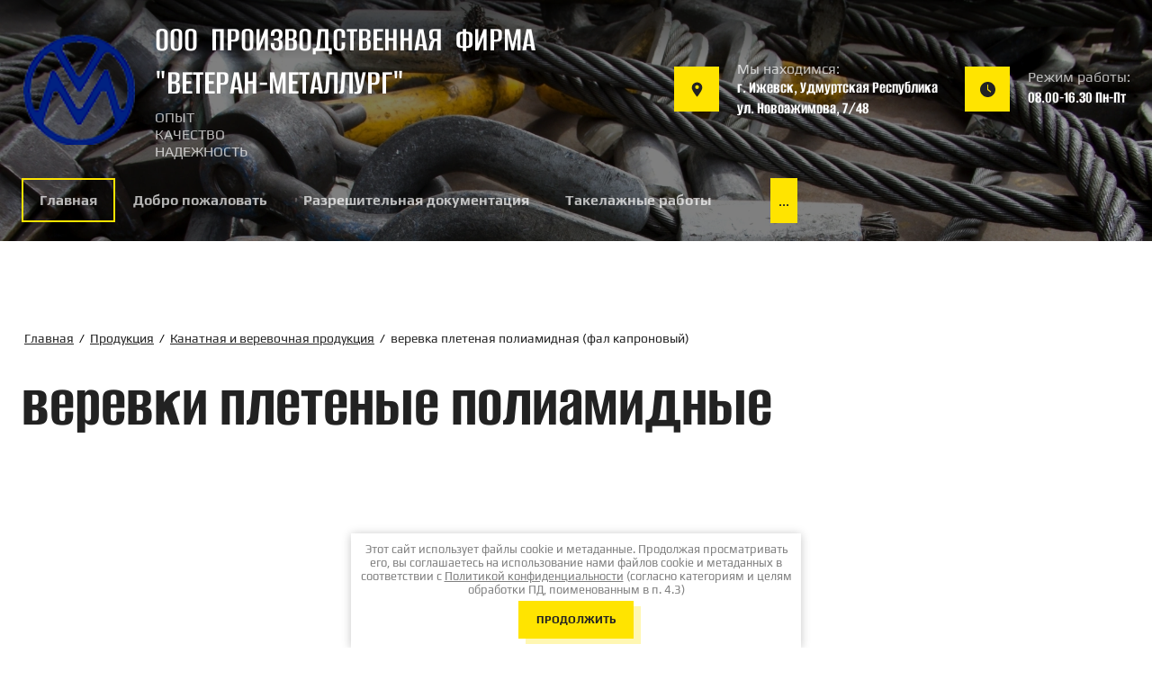

--- FILE ---
content_type: text/html; charset=utf-8
request_url: http://v-metall.ru/verevki-pletenyye-poliamidnyye
body_size: 22732
content:
<!DOCTYPE html>
<html lang='ru'>
<head>
<link rel="preload" href="/g/fonts/play/play-r.woff2" as="font" crossorigin>
<link rel="preload" href="/g/fonts/play/play-b.woff2" as="font" crossorigin>
<link rel="preload" href="/g/fonts/alumni_sans/alumni_sans-t.woff2" as="font" crossorigin>
<link rel="preload" href="/g/fonts/alumni_sans/alumni_sans-t-i.woff2" as="font" crossorigin>
<link rel="preload" href="/g/fonts/alumni_sans/alumni_sans-e-l.woff2" as="font" crossorigin>
<link rel="preload" href="/g/fonts/alumni_sans/alumni_sans-e-l-i.woff2" as="font" crossorigin>
<link rel="preload" href="/g/fonts/alumni_sans/alumni_sans-l.woff2" as="font" crossorigin>
<link rel="preload" href="/g/fonts/alumni_sans/alumni_sans-l-i.woff2" as="font" crossorigin>
<link rel="preload" href="/g/fonts/alumni_sans/alumni_sans-r.woff2" as="font" crossorigin>
<link rel="preload" href="/g/fonts/alumni_sans/alumni_sans-r-i.woff2" as="font" crossorigin>
<link rel="preload" href="/g/fonts/alumni_sans/alumni_sans-m.woff2" as="font" crossorigin>
<link rel="preload" href="/g/fonts/alumni_sans/alumni_sans-m-i.woff2" as="font" crossorigin>
<link rel="preload" href="/g/fonts/alumni_sans/alumni_sans-s-b.woff2" as="font" crossorigin>
<link rel="preload" href="/g/fonts/alumni_sans/alumni_sans-s-b-i.woff2" as="font" crossorigin>
<link rel="preload" href="/g/fonts/alumni_sans/alumni_sans-b.woff2" as="font" crossorigin>
<link rel="preload" href="/g/fonts/alumni_sans/alumni_sans-b-i.woff2" as="font" crossorigin>
<link rel="preload" href="/g/fonts/alumni_sans/alumni_sans-e-b.woff2" as="font" crossorigin>
<link rel="preload" href="/g/fonts/alumni_sans/alumni_sans-e-b-i.woff2" as="font" crossorigin>
<link rel="preload" href="/g/fonts/alumni_sans/alumni_sans-bl.woff2" as="font" crossorigin>
<link rel="preload" href="/g/fonts/alumni_sans/alumni_sans-bl-i.woff2" as="font" crossorigin>

<link rel="stylesheet" href="/t/v470/images/mosaic/designs/design-ih6aqiyet-1742290342_styles.css" type="text/css"/>
<meta charset="utf-8">
<meta name="robots" content="all"/>
<title>веревки плетеные полиамидные</title>
<meta name="description" content="веревки плетеные полиамидные">
<meta name="keywords" content="веревки плетеные полиамидные">
<meta name="viewport" content="width=device-width, initial-scale=1">
<meta name="format-detection" content="telephone=no">


<script>
 var mapKeys = {
     google: "",
     yandex: ""
 };
 var mosaicDesignId = 20446309;
 var mosaicDesignPrefix = 'ih6aqiyet-1742290342';
 var mosaicTimeZone = 'Asia/Tashkent';
</script>


<link rel="stylesheet" href="/g/s3/mosaic/css/ms_site_default.css">
<script src="/g/libs/jquery/1.10.2/jquery.min.js"></script>

 	<script src="/g/s3/mosaic/js/do/do.js?rnd=1762486687"></script>
	<link rel="stylesheet" href="/g/css/styles_articles_tpl.css">
	<link rel="stylesheet" href="/g/s3/mosaic/css/animate.css">
	<link rel="stylesheet" href="/t/v470/images/mosaic/modules_patch.scss.css?rnd=1762486687">
	<script src="/g/s3/misc/form/1.2.0/s3.form.js"></script>

<link rel='stylesheet' type='text/css' href='/shared/highslide-4.1.13/highslide.min.css'/>
<script type='text/javascript' src='/shared/highslide-4.1.13/highslide-full.packed.js'></script>
<script type='text/javascript'>
hs.graphicsDir = '/shared/highslide-4.1.13/graphics/';
hs.outlineType = null;
hs.showCredits = false;
hs.lang={cssDirection:'ltr',loadingText:'Загрузка...',loadingTitle:'Кликните чтобы отменить',focusTitle:'Нажмите чтобы перенести вперёд',fullExpandTitle:'Увеличить',fullExpandText:'Полноэкранный',previousText:'Предыдущий',previousTitle:'Назад (стрелка влево)',nextText:'Далее',nextTitle:'Далее (стрелка вправо)',moveTitle:'Передвинуть',moveText:'Передвинуть',closeText:'Закрыть',closeTitle:'Закрыть (Esc)',resizeTitle:'Восстановить размер',playText:'Слайд-шоу',playTitle:'Слайд-шоу (пробел)',pauseText:'Пауза',pauseTitle:'Приостановить слайд-шоу (пробел)',number:'Изображение %1/%2',restoreTitle:'Нажмите чтобы посмотреть картинку, используйте мышь для перетаскивания. Используйте клавиши вперёд и назад'};</script>

<!-- 46b9544ffa2e5e73c3c971fe2ede35a5 -->
<script type='text/javascript' src='/shared/s3/js/lang/ru.js'></script>
<script type='text/javascript' src='/shared/s3/js/common.min.js'></script>
<link rel='stylesheet' type='text/css' href='/shared/s3/css/calendar.css' />
<!--s3_require-->

<link rel="stylesheet" href="/t/images/mosaic/symbols/symbol-i5sw4kxhm_styles.css" type="text/css"/>
<link rel="stylesheet" href="/t/images/mosaic/symbols/symbol-ivmumw531_styles.css" type="text/css"/>
<link rel="stylesheet" href="/t/images/mosaic/symbols/symbol-idu734ef6_styles.css" type="text/css"/>
<link rel="stylesheet" href="/t/images/mosaic/symbols/symbol-i902fytut_styles.css" type="text/css"/>
<link rel="stylesheet" href="/t/images/mosaic/symbols/symbol-i1vgkvo1l_styles.css" type="text/css"/>
<!--/s3_require-->




</head>
<body>
<div class='mosaic-wrap'>
<div class='root root--u-ih6aqiyet' id='ih6aqiyet_0'>

<div class='mosaic-popup mosaic-popup--u-i5sw4kxhm' id='i5sw4kxhm_0' data-do-popup='{"screen":{"wmshowpopup":false,"popupname":"","delay":0,"autoShow":"none","popup_data":{"ij75t9974":{"i0bmkctud":{"name":"title","type":"text","id":"i0bmkctud"}}}}}'>
<div class='mosaic-popup__inner-bg mosaic-popup__inner-bg--u-ix9s5vly1' id='ix9s5vly1_0'>
<div class='mosaic-popup__inner-data mosaic-popup__inner-data--u-ic8my7gc8' id='ic8my7gc8_0'>
<div class='mosaic-popup__close mosaic-popup__close--u-ifl61fw71' id='ifl61fw71_0'>
<span class='svg_image svg_image--u-idgxfebrl' id='idgxfebrl_0' data-do-svg_image='{"screen":{"stretch":true}}'>
<svg xmlns="http://www.w3.org/2000/svg" width="512" height="512" viewBox="0 0 64 64" data-prefix="ihevj5vb6"><path d="M4.59 59.41a2 2 0 0 0 2.83 0L32 34.83l24.59 24.58a2 2 0 0 0 2.83-2.83L34.83 32 59.41 7.41a2 2 0 0 0-2.83-2.83L32 29.17 7.41 4.59a2 2 0 0 0-2.82 2.82L29.17 32 4.59 56.59a2 2 0 0 0 0 2.82z" data-original="#000000" class="path-i2nu9lbc3"/></svg>
</span>
</div>
<div class='mosaic-form mosaic-form--u-ivxd614w5' id='ivxd614w5_0' data-do-form='{"screen":{"mode":"main","anketa_id":"98283109","initial_state":"{\"anketa_id\":\"98283109\",\"name\":\"\u041e\u0431\u0440\u0430\u0442\u043d\u044b\u0439 \u0437\u0432\u043e\u043d\u043e\u043a\",\"submit_name\":\"\u041e\u0442\u043f\u0440\u0430\u0432\u0438\u0442\u044c\",\"success_note\":\"\u0421\u043f\u0430\u0441\u0438\u0431\u043e! \u0424\u043e\u0440\u043c\u0430 \u043e\u0442\u043f\u0440\u0430\u0432\u043b\u0435\u043d\u0430\",\"tag_id\":\"ivxd614w5\",\"symbol_id\":\"symbol-i5sw4kxhm\",\"change\":false,\"dictionaries\":{\"ipk3ndoco\":{\"dictionary_id\":380432509,\"name\":\"\u041c\u044b \u043f\u0440\u0435\u0434\u043b\u0430\u0433\u0430\u0435\u043c:\",\"type_id\":14,\"required\":\"\",\"alias\":\"field_380432509\",\"note\":\"\",\"variants\":[],\"params_value\":\"\",\"validator\":\"\",\"change\":false},\"iedvl2mef\":{\"dictionary_id\":380432709,\"name\":\"\u0421\u0442\u0440\u043e\u043a\u0430 \u0432\u0432\u043e\u0434\u0430:\",\"type_id\":1,\"required\":true,\"alias\":\"field_380432709\",\"note\":\"\",\"variants\":[],\"params_value\":\"\",\"validator\":\"\",\"change\":false},\"i4dwz15r7\":{\"dictionary_id\":380432909,\"name\":\"\u0422\u0435\u043b\u0435\u0444\u043e\u043d:\",\"type_id\":15,\"required\":true,\"alias\":\"phone\",\"note\":\"\",\"variants\":[],\"params_value\":\"\",\"validator\":\"__phone__\",\"change\":false},\"i5jcauum9\":{\"dictionary_id\":380433109,\"name\":\"E-mail:\",\"type_id\":13,\"required\":false,\"alias\":\"email\",\"note\":\"\",\"variants\":[],\"params_value\":\"\",\"validator\":\"__email__\",\"change\":false},\"i1irxb1f3\":{\"dictionary_id\":380433309,\"name\":\"\u0413\u0430\u043b\u043e\u0447\u043a\u0430\",\"type_id\":7,\"required\":true,\"alias\":\"field_380433309\",\"note\":\"\",\"variants\":[],\"params_value\":\"\",\"validator\":\"\",\"change\":false}}}","nativeStyle":true,"showTitleAfterSend":false,"disabledNativeStyleSelect":false}}'>
<form id="i1ox8x0yu_0" action="#" class="mosaic-form__form mosaic-form__form--u-i1ox8x0yu" data-s3-anketa-id="98283109"><div id="ihzm2zuw0_0" class="mosaic-form__title mosaic-form__title--u-ihzm2zuw0"><span class="text-block-wrap-div">Обратный звонок</span></div><div id="ipk3ndoco_0" data-type-field="input_hidden" data-field-position="0" class="mosaic-form__field mosaic-form__field--u-ipk3ndoco" data-do-input_hidden='{"screen":{"type_id":14,"dictionary_id":380432509,"alias":"field_380432509","value_from":{"ij75t9974":{"name":"title","type":"text","id":"i0bmkctud"}}}}'><div id="i85i2mrqk_0" class="mosaic-form__hidden-container mosaic-form__hidden-container--u-i85i2mrqk"><div id="ilpdyzsu8_0" class="mosaic-form__header mosaic-form__header--u-ilpdyzsu8"><span id="igye7cyle_0" class="mosaic-form__name mosaic-form__name--u-igye7cyle"><span class="text-block-wrap-div">Мы предлагаем:</span></span></div><input id="ia3bu9lj7_0" type="hidden" class="mosaic-form__hidden-input mosaic-form__hidden-input--u-ia3bu9lj7"></div></div><div id="ihf4hfij3_0" class="text text--u-ihf4hfij3"><span class="text-block-wrap-div">Чтобы оставить заявку, пожалуйста, заполните свои контактные данные</span></div><div id="iedvl2mef_0" data-type-field="text" data-field-position="1" class="mosaic-form__field mosaic-form__field--u-iedvl2mef" data-do-input='{"screen":{"type_id":1,"type_field":"text","required":true,"maxlength":100,"dictionary_id":380432709,"alias":"field_380432709"}}'><!--noindex--><div id="i8hya930l_0" class="mosaic-form__error mosaic-form__error--u-i8hya930l is-removed" data-nosnippet=""><span class="text-block-wrap-div">это поле обязательно для заполнения</span></div><!--/noindex--><div id="iux246p19_0" class="mosaic-form__header mosaic-form__header--u-iux246p19 is-removed"><span id="i8xd5zzbc_0" class="mosaic-form__name mosaic-form__name--u-i8xd5zzbc"><span class="text-block-wrap-div">Строка ввода:</span></span><span id="inlva4pfc_0" class="mosaic-form__required mosaic-form__required--u-inlva4pfc"><span class="text-block-wrap-div">*
    </span></span></div><div id="in24thepy_0" class="mosaic-form__body mosaic-form__body--u-in24thepy"><div id="if0m37wjr_0" class="mosaic-form__icon mosaic-form__icon--u-if0m37wjr"><span id="iuky3r2j1_0" class="svg_image svg_image--u-iuky3r2j1"><svg xmlns="http://www.w3.org/2000/svg" width="512" height="512" viewBox="0 0 512 512.001" data-prefix="if5vdp9nm"><path xmlns="http://www.w3.org/2000/svg" d="M210.352 246.633c33.882 0 63.218-12.153 87.195-36.13 23.969-23.972 36.125-53.304 36.125-87.19 0-33.876-12.152-63.211-36.129-87.192C273.566 12.152 244.23 0 210.352 0c-33.887 0-63.22 12.152-87.192 36.125s-36.129 53.309-36.129 87.188c0 33.886 12.156 63.222 36.13 87.195 23.98 23.969 53.316 36.125 87.19 36.125zM144.379 57.34c18.394-18.395 39.973-27.336 65.973-27.336 25.996 0 47.578 8.941 65.976 27.336 18.395 18.398 27.34 39.98 27.34 65.972 0 26-8.945 47.579-27.34 65.977-18.398 18.399-39.98 27.34-65.976 27.34-25.993 0-47.57-8.945-65.973-27.34-18.399-18.394-27.344-39.976-27.344-65.976 0-25.993 8.945-47.575 27.344-65.973zm0 0M426.129 393.703c-.692-9.976-2.09-20.86-4.149-32.351-2.078-11.579-4.753-22.524-7.957-32.528-3.312-10.34-7.808-20.55-13.375-30.336-5.77-10.156-12.55-19-20.16-26.277-7.957-7.613-17.699-13.734-28.965-18.2-11.226-4.44-23.668-6.69-36.976-6.69-5.227 0-10.281 2.144-20.043 8.5a2711.03 2711.03 0 0 1-20.879 13.46c-6.707 4.274-15.793 8.278-27.016 11.903-10.949 3.543-22.066 5.34-33.043 5.34-10.968 0-22.086-1.797-33.043-5.34-11.21-3.622-20.3-7.625-26.996-11.899-7.77-4.965-14.8-9.496-20.898-13.469-9.754-6.355-14.809-8.5-20.035-8.5-13.313 0-25.75 2.254-36.973 6.7-11.258 4.457-21.004 10.578-28.969 18.199-7.609 7.281-14.39 16.12-20.156 26.273-5.558 9.785-10.058 19.992-13.371 30.34-3.2 10.004-5.875 20.945-7.953 32.524-2.063 11.476-3.457 22.363-4.149 32.363C.343 403.492 0 413.668 0 423.949c0 26.727 8.496 48.363 25.25 64.32C41.797 504.017 63.688 512 90.316 512h246.532c26.62 0 48.511-7.984 65.062-23.73 16.758-15.946 25.254-37.59 25.254-64.325-.004-10.316-.351-20.492-1.035-30.242zm-44.906 72.828c-10.934 10.406-25.45 15.465-44.38 15.465H90.317c-18.933 0-33.449-5.059-44.379-15.46-10.722-10.208-15.933-24.141-15.933-42.587 0-9.594.316-19.066.95-28.16.616-8.922 1.878-18.723 3.75-29.137 1.847-10.285 4.198-19.937 6.995-28.675 2.684-8.38 6.344-16.676 10.883-24.668 4.332-7.618 9.316-14.153 14.816-19.418 5.145-4.926 11.63-8.957 19.27-11.98 7.066-2.798 15.008-4.329 23.629-4.56 1.05.56 2.922 1.626 5.953 3.602 6.168 4.02 13.277 8.606 21.137 13.625 8.86 5.649 20.273 10.75 33.91 15.152 13.941 4.508 28.16 6.797 42.273 6.797 14.114 0 28.336-2.289 42.27-6.793 13.648-4.41 25.058-9.507 33.93-15.164 8.043-5.14 14.953-9.593 21.12-13.617 3.032-1.973 4.903-3.043 5.954-3.601 8.625.23 16.566 1.761 23.636 4.558 7.637 3.024 14.122 7.059 19.266 11.98 5.5 5.262 10.484 11.798 14.816 19.423 4.543 7.988 8.208 16.289 10.887 24.66 2.801 8.75 5.156 18.398 7 28.675 1.867 10.434 3.133 20.239 3.75 29.145v.008c.637 9.058.957 18.527.961 28.148-.004 18.45-5.215 32.38-15.937 42.582zm0 0" data-original="#000000" class="path-ik21zoyh2"></path></svg></span></div><input id="iwlu4v4hc_0" type="text" placeholder="Имя: *" class="mosaic-form__text mosaic-form__text--u-iwlu4v4hc"></div><div id="iv0klur3z_0" class="mosaic-form__note mosaic-form__note--u-iv0klur3z is-removed"></div></div><div id="i4dwz15r7_0" data-type-field="phone" data-field-position="2" class="mosaic-form__field mosaic-form__field--u-i4dwz15r7" data-do-input_phone='{"screen":{"type_id":15,"required":true,"dictionary_id":380432909,"validator":"__phone__","alias":"phone"}}'><!--noindex--><div id="igd59twla_0" class="mosaic-form__error mosaic-form__error--u-igd59twla is-removed" data-nosnippet=""><span class="text-block-wrap-div">это поле обязательно для заполнения</span></div><!--/noindex--><div id="iqd43yq4n_0" class="mosaic-form__header mosaic-form__header--u-iqd43yq4n is-removed"><span id="ivm242mzt_0" class="mosaic-form__name mosaic-form__name--u-ivm242mzt"><span class="text-block-wrap-div">Телефон:</span></span><span id="ikujbk0gi_0" class="mosaic-form__required mosaic-form__required--u-ikujbk0gi"><span class="text-block-wrap-div">*
    </span></span></div><div id="ia2fphned_0" class="mosaic-form__body mosaic-form__body--u-ia2fphned"><div id="i6ad0qxpq_0" class="mosaic-form__icon mosaic-form__icon--u-i6ad0qxpq"><span id="i2wpip2j4_0" class="svg_image svg_image--u-i2wpip2j4"><svg xmlns="http://www.w3.org/2000/svg" width="512" height="512" viewBox="0 0 482.6 482.6" data-prefix="i8q7ltnzq"><path d="M98.339 320.8c47.6 56.9 104.9 101.7 170.3 133.4 24.9 11.8 58.2 25.8 95.3 28.2 2.3.1 4.5.2 6.8.2 24.9 0 44.9-8.6 61.2-26.3.1-.1.3-.3.4-.5 5.8-7 12.4-13.3 19.3-20 4.7-4.5 9.5-9.2 14.1-14 21.3-22.2 21.3-50.4-.2-71.9l-60.1-60.1c-10.2-10.6-22.4-16.2-35.2-16.2-12.8 0-25.1 5.6-35.6 16.1l-35.8 35.8c-3.3-1.9-6.7-3.6-9.9-5.2-4-2-7.7-3.9-11-6-32.6-20.7-62.2-47.7-90.5-82.4-14.3-18.1-23.9-33.3-30.6-48.8 9.4-8.5 18.2-17.4 26.7-26.1 3-3.1 6.1-6.2 9.2-9.3 10.8-10.8 16.6-23.3 16.6-36s-5.7-25.2-16.6-36l-29.8-29.8c-3.5-3.5-6.8-6.9-10.2-10.4-6.6-6.8-13.5-13.8-20.3-20.1-10.3-10.1-22.4-15.4-35.2-15.4-12.7 0-24.9 5.3-35.6 15.5l-37.4 37.4c-13.6 13.6-21.3 30.1-22.9 49.2-1.9 23.9 2.5 49.3 13.9 80 17.5 47.5 43.9 91.6 83.1 138.7zm-72.6-216.6c1.2-13.3 6.3-24.4 15.9-34l37.2-37.2c5.8-5.6 12.2-8.5 18.4-8.5 6.1 0 12.3 2.9 18 8.7 6.7 6.2 13 12.7 19.8 19.6 3.4 3.5 6.9 7 10.4 10.6l29.8 29.8c6.2 6.2 9.4 12.5 9.4 18.7s-3.2 12.5-9.4 18.7c-3.1 3.1-6.2 6.3-9.3 9.4-9.3 9.4-18 18.3-27.6 26.8l-.5.5c-8.3 8.3-7 16.2-5 22.2.1.3.2.5.3.8 7.7 18.5 18.4 36.1 35.1 57.1 30 37 61.6 65.7 96.4 87.8 4.3 2.8 8.9 5 13.2 7.2 4 2 7.7 3.9 11 6 .4.2.7.4 1.1.6 3.3 1.7 6.5 2.5 9.7 2.5 8 0 13.2-5.1 14.9-6.8l37.4-37.4c5.8-5.8 12.1-8.9 18.3-8.9 7.6 0 13.8 4.7 17.7 8.9l60.3 60.2c12 12 11.9 25-.3 37.7-4.2 4.5-8.6 8.8-13.3 13.3-7 6.8-14.3 13.8-20.9 21.7-11.5 12.4-25.2 18.2-42.9 18.2-1.7 0-3.5-.1-5.2-.2-32.8-2.1-63.3-14.9-86.2-25.8-62.2-30.1-116.8-72.8-162.1-127-37.3-44.9-62.4-86.7-79-131.5-10.3-27.5-14.2-49.6-12.6-69.7z" data-original="#000000" xmlns="http://www.w3.org/2000/svg" class="path-ie5nx6tuh"></path></svg></span></div><input id="i1nwaajj7_0" type="tel" placeholder="Телефон *" class="mosaic-form__text mosaic-form__text--u-i1nwaajj7"></div><div id="i2wl59cqa_0" class="mosaic-form__note mosaic-form__note--u-i2wl59cqa is-removed"></div></div><div id="i5jcauum9_0" data-type-field="email" data-field-position="3" class="mosaic-form__field mosaic-form__field--u-i5jcauum9" data-do-input_email='{"screen":{"type_id":13,"required":false,"dictionary_id":380433109,"validator":"__email__","alias":"email"}}'><!--noindex--><div id="iaih4huca_0" class="mosaic-form__error mosaic-form__error--u-iaih4huca is-removed" data-nosnippet=""><span class="text-block-wrap-div">это поле обязательно для заполнения</span></div><!--/noindex--><div id="i54og1nlp_0" class="mosaic-form__header mosaic-form__header--u-i54og1nlp is-removed"><span id="iq7bhqe1x_0" class="mosaic-form__name mosaic-form__name--u-iq7bhqe1x"><span class="text-block-wrap-div">E-mail:</span></span><span id="i7z51y0wn_0" class="mosaic-form__required mosaic-form__required--u-i7z51y0wn is-removed"><span class="text-block-wrap-div">*
    </span></span></div><div id="ifiavoqah_0" class="mosaic-form__body mosaic-form__body--u-ifiavoqah"><div id="iord2kjhd_0" class="mosaic-form__icon mosaic-form__icon--u-iord2kjhd"><span id="in6mgj8z6_0" class="svg_image svg_image--u-in6mgj8z6"><svg xmlns="http://www.w3.org/2000/svg" width="512" height="512" viewBox="0 0 512 512" data-prefix="ihdxn2d9m"><path d="M469.333 64H42.667C19.135 64 0 83.135 0 106.667v298.667C0 428.865 19.135 448 42.667 448h426.667C492.865 448 512 428.865 512 405.333V106.667C512 83.135 492.865 64 469.333 64zM42.667 85.333h426.667c1.572 0 2.957.573 4.432.897-36.939 33.807-159.423 145.859-202.286 184.478-3.354 3.021-8.76 6.625-15.479 6.625s-12.125-3.604-15.49-6.635C197.652 232.085 75.161 120.027 38.228 86.232c1.478-.324 2.866-.899 4.439-.899zm-21.334 320V106.667c0-2.09.63-3.986 1.194-5.896 28.272 25.876 113.736 104.06 169.152 154.453C136.443 302.671 50.957 383.719 22.46 410.893c-.503-1.814-1.127-3.588-1.127-5.56zm448 21.334H42.667c-1.704 0-3.219-.594-4.81-.974 29.447-28.072 115.477-109.586 169.742-156.009a7980.773 7980.773 0 0 0 18.63 16.858c8.792 7.938 19.083 12.125 29.771 12.125s20.979-4.188 29.76-12.115a8178.815 8178.815 0 0 0 18.641-16.868c54.268 46.418 140.286 127.926 169.742 156.009-1.591.38-3.104.974-4.81.974zm21.334-21.334c0 1.971-.624 3.746-1.126 5.56-28.508-27.188-113.984-108.227-169.219-155.668 55.418-50.393 140.869-128.57 169.151-154.456.564 1.91 1.194 3.807 1.194 5.897v298.667z" data-original="#000000" xmlns="http://www.w3.org/2000/svg" class="path-ih6jbw6fu"></path></svg></span></div><input id="imier8bdb_0" type="email" placeholder="E-mail" class="mosaic-form__text mosaic-form__text--u-imier8bdb"></div><div id="im09xgjhm_0" class="mosaic-form__note mosaic-form__note--u-im09xgjhm is-removed"></div></div><div id="i1irxb1f3_0" data-type-field="checkbox" data-field-position="4" class="mosaic-form__field mosaic-form__field--u-i1irxb1f3" data-do-checkbox='{"screen":{"type_id":7,"required":true,"dictionary_id":380433309,"alias":"field_380433309"}}'><!--noindex--><div id="iavmgpe74_0" class="mosaic-form__error mosaic-form__error--u-iavmgpe74 is-removed" data-nosnippet=""><span class="text-block-wrap-div">это поле обязательно для заполнения</span></div><!--/noindex--><div id="isb6lley7_0" class="mosaic-form__header mosaic-form__header--u-isb6lley7 is-removed"><span id="imteuuhn6_0" class="mosaic-form__name mosaic-form__name--u-imteuuhn6"><span class="text-block-wrap-div">Галочка</span></span><span id="idwh5j7i4_0" class="mosaic-form__required mosaic-form__required--u-idwh5j7i4"><span class="text-block-wrap-div">*
    </span></span></div><label id="ifdjrx5pw_0" class="mosaic-form__label mosaic-form__label--u-ifdjrx5pw"><input id="ilqivb3co_0" type="checkbox" value="Я выражаю согласие на передачу и обработку персональных данных в соответствии с Политикой конфиденциальности (согласно категориям и целям, поименованным в п. 4.2.1) *" class="mosaic-form__checkbox mosaic-form__checkbox--u-ilqivb3co"><span id="i0x7axko5_0" class="mosaic-form__checkbox-icon mosaic-form__checkbox-icon--u-i0x7axko5"></span><span id="i0adtwhfv_0" class="mosaic-form__value mosaic-form__value--u-i0adtwhfv"><span class="text-block-wrap-div"><span style="font-size:14px">Я выражаю <a data-url="/user/agreement" href="/user/agreement" target="_blank">согласие на передачу и обработку персональных данных</a> в соответствии с <a data-url="/politika-konfidencialnosti" href="/politika-konfidencialnosti" target="_blank">Политикой конфиденциальности</a> (согласно категориям и целям, поименованным в п. 4.2.1) *</span></span></span></label><div id="i4734sk9j_0" class="mosaic-form__note mosaic-form__note--u-i4734sk9j is-removed"></div></div><button id="i42awak6n_0" class="mosaic-form__button mosaic-form__button--u-i42awak6n"><span id="inrp2qc1c_0" class="button__text button__text--u-inrp2qc1c"><span class="text-block-wrap-div">Отправить</span></span></button><re-captcha data-captcha="recaptcha"
     data-name="captcha"
     data-sitekey="6LcYvrMcAAAAAKyGWWuW4bP1De41Cn7t3mIjHyNN"
     data-lang="ru"
     data-rsize="invisible"
     data-type="image"
     data-theme="light"></re-captcha></form><!--noindex--><div id="iqp4x26zm_0" class="mosaic-form__success mosaic-form__success--u-iqp4x26zm is-removed" data-nosnippet=""><div id="izyb9st99_0" class="mosaic-form__success__text mosaic-form__success__text--u-izyb9st99"><span class="text-block-wrap-div">Спасибо! Форма отправлена</span></div></div><!--/noindex-->
</div>
</div>
</div>
</div><div class='section section--u-i59xm27yc' id='i59xm27yc_0' data-do-section='{"screen":{"scroll":false,"smooth":true}}'>

<div class='section section--u-ivmumw531' id='ivmumw531_0' data-do-section='{"screen":{"scroll":false,"smooth":true}}'>
<div class='container container--u-i2nc6cjzf' id='i2nc6cjzf_0'>
<div class='div div--u-iseeoq9ft' id='iseeoq9ft_0'>
<div class='div div--u-igdh7gf1l' id='igdh7gf1l_0'>
<div class='div div--u-i462p7f7k' id='i462p7f7k_0'>
<a href='/' class='link-universal link-universal--u-iipzgknxg' id='iipzgknxg_0' data-do-link_universal='{"screen":{"type":"link","popup":"none","eventName":"none","eventElement":"self","eventAction":"","selectedTag":"","linkType":"link","blank":false}}'>
<div class='imageFit imageFit--u-irhvx6h9b' id='irhvx6h9b_0' data-do-image='{"screen":{"objectFit":"contain","maxWidth":5000,"maxHeight":5000},"(min-width: 1920px)":{"objectFit":"contain"},"(max-width: 479px)":{"objectFit":"contain"}}'>
<img data-origin-src='/thumb/2/QRK4sHBrbZQjR9LB5OAuqg/r/d/firmname_272671.png' data-size='71x71' src='/thumb/2/-uHt1GLpgYRejZF68qR3cQ/5000r5000/d/firmname_272671.png' alt='firmname' title='' class='imageFit__img imageFit__img--u-iabs40n72' id='iabs40n72_0' />
<div class='imageFit__overlay imageFit__overlay--u-icffbs26m' id='icffbs26m_0'></div>
<div class='imageFit__zoom imageFit__zoom--u-itu2fck5x' id='itu2fck5x_0'>
<span class='svg_image svg_image--u-i2wvy8in6' id='i2wvy8in6_0' data-do-svg_image='{"screen":{"stretch":true}}'>

</span>
</div>
</div>
</a>
<div class='div div--u-if06sec2g' id='if06sec2g_0'>
<a href='/' class='link-universal link-universal--u-io6snr2ws' id='io6snr2ws_0' data-do-link_universal='{"screen":{"type":"link","popup":"none","eventName":"none","eventElement":"self","eventAction":"","selectedTag":"","linkType":"link","blank":false}}'>
<div class='text text--u-ic6zfdaiy' id='ic6zfdaiy_0'>
<span class='text-block-wrap-div' ><span style="font-size:40px">ООО&nbsp; ПРОИЗВОДСТВЕННАЯ&nbsp; ФИРМА</span><br><span style="font-size:40px">"ВЕТЕРАН-МЕТАЛЛУРГ"</span></span>
</div>
</a>
<div class='text text--u-ijvdibr4r' id='ijvdibr4r_0'>
<span class='text-block-wrap-div' > опыт<br> качество<br> Надежность</span>
</div>
</div>
</div>
</div>
<div class='div div--u-ifbsebmeo' id='ifbsebmeo_0'>
<div class='div div--u-id7ccxe5i' id='id7ccxe5i_0'>
<div class='div div--u-iiys0eqfe' id='iiys0eqfe_0'>
<div class='text text--u-iznosji7e' id='iznosji7e_0'>
<span class='text-block-wrap-div' >Мы находимся:</span>
</div>
<div class='list list--u-i2o2lgjh1' id='i2o2lgjh1_0'>
<div class='list__item list__item--u-i143el7ed' id='i143el7ed_0'>
<div class='text text--u-iotxheudi' id='iotxheudi_0'>
<span class='text-block-wrap-div' >г. Ижевск, Удмуртская Республика<br>ул. Новоажимова, 7/48</span>
</div>
</div>
</div>
</div>
<div class='div div--u-islrw3y9g' id='islrw3y9g_0'>
<span class='svg_image svg_image--u-i8dtd2z0a' id='i8dtd2z0a_0' data-do-svg_image='{"screen":{"stretch":true}}'>
<svg xmlns="http://www.w3.org/2000/svg" width="512" height="512" viewBox="0 0 32 32" data-prefix="i54gtkxr1"><path d="M16 1A11 11 0 0 0 5 12c0 5.81 9.8 18.1 10.22 18.63a1 1 0 0 0 1.56 0C17.2 30.1 27 17.81 27 12A11 11 0 0 0 16 1zm0 14a4 4 0 1 1 4-4 4 4 0 0 1-4 4z" data-original="#000000" class="path-injgq1ara"/></svg>
</span>
</div>
</div>
<div class='div div--u-i0xe4tkxa' id='i0xe4tkxa_0'>
<div class='div div--u-iklcio2y8' id='iklcio2y8_0'>
<div class='text text--u-iwc52sf5g' id='iwc52sf5g_0'>
<span class='text-block-wrap-div' >Режим работы:</span>
</div>
<div class='list list--u-idvp7htqp' id='idvp7htqp_0'>
<div class='list__item list__item--u-ije7plzuf' id='ije7plzuf_0'>
<a target='_self' href='tel:/' class='link-universal link-universal--u-itnplcjlp' id='itnplcjlp_0' data-do-link_universal='{"screen":{"type":"link","popup":"none","eventName":"none","eventElement":"self","eventAction":"","selectedTag":"","linkType":"phone","blank":false}}'>
<div class='text text--u-irtcnttfm' id='irtcnttfm_0'>
<span class='text-block-wrap-div' >08.00-16.30 Пн-Пт</span>
</div>
</a>
</div>
</div>
</div>
<div class='div div--u-ivgvcubap' id='ivgvcubap_0'>
<span class='svg_image svg_image--u-ivvu0ta36' id='ivvu0ta36_0' data-do-svg_image='{"screen":{"stretch":true}}'>
<svg xmlns="http://www.w3.org/2000/svg" width="512" height="512" viewBox="0 0 347.442 347.442" data-prefix="ijzcjam5t"><path d="M173.721 347.442c95.919 0 173.721-77.802 173.721-173.721S269.64 0 173.721 0 0 77.802 0 173.721s77.802 173.721 173.721 173.721zm-12.409-272.99c0-6.825 5.584-12.409 12.409-12.409s12.409 5.584 12.409 12.409v93.313l57.39 45.912c5.336 4.281 6.204 12.098 1.923 17.434a12.342 12.342 0 0 1-9.679 4.653c-2.73 0-5.46-.869-7.755-2.73L165.966 183.4c-2.916-2.358-4.653-5.894-4.653-9.679V74.452z" data-original="#000000" class="path-inosz6jeh"/></svg>
</span>
</div>
</div>
</div>
</div>
<div class='div div--u-i9dgezlps' id='i9dgezlps_0'>
<div class='div div--u-i4dwr2cgb' id='i4dwr2cgb_0'>
<div class='hor-menu hor-menu--u-irsikq5kf' id='irsikq5kf_0' data-do-menu_horizontal='{"screen":{"mode":"Popup","cancelForward":false,"more":true,"toLevel":0,"firstClickOpen":false,"delayIn":200,"delayOut":200}}'>
<ul class='hor-menu__list hor-menu__list--u-iq8l506ej' id='iq8l506ej_0'>
<li class='hor-menu__item hor-menu__item--u-iihwlx89c ' id='iihwlx89c_0'>
<a   href='/' class='hor-menu__link hor-menu__link--u-ivrh387qm' id='ivrh387qm_0'>
<span class='hor-menu__text hor-menu__text--u-it971ilob' id='it971ilob_0'>
<span class='text-block-wrap-div' >Главная</span>
</span>
</a>


    </li>
    <li class='hor-menu__item hor-menu__item--u-iihwlx89c ' id='iihwlx89c_1'>
<a   href='/glavnaya' class='hor-menu__link hor-menu__link--u-ivrh387qm' id='ivrh387qm_1'>
<span class='hor-menu__text hor-menu__text--u-it971ilob' id='it971ilob_1'>
<span class='text-block-wrap-div' >Добро пожаловать</span>
</span>
</a>


    </li>
    <li class='hor-menu__item hor-menu__item--u-iihwlx89c ' id='iihwlx89c_2'>
<a   href='/razreshitelnaya-dokumentaciya' class='hor-menu__link hor-menu__link--u-ivrh387qm' id='ivrh387qm_2'>
<span class='hor-menu__text hor-menu__text--u-it971ilob' id='it971ilob_2'>
<span class='text-block-wrap-div' >Разрешительная документация</span>
</span>
</a>


    </li>
    <li class='hor-menu__item hor-menu__item--u-iihwlx89c ' id='iihwlx89c_3'>
<a   href='/takelazhnyye-raboty' class='hor-menu__link hor-menu__link--u-ivrh387qm' id='ivrh387qm_3'>
<span class='hor-menu__text hor-menu__text--u-it971ilob' id='it971ilob_3'>
<span class='text-block-wrap-div' >Такелажные работы</span>
</span>
</a>


    </li>
    <li class='hor-menu__item hor-menu__item--u-iihwlx89c ' id='iihwlx89c_4'>
<a   href='/uslugi' class='hor-menu__link hor-menu__link--u-ivrh387qm' id='ivrh387qm_4'>
<span class='hor-menu__text hor-menu__text--u-it971ilob' id='it971ilob_4'>
<span class='text-block-wrap-div' >Услуги</span>
</span>
</a>


    </li>
    <li class='hor-menu__item hor-menu__item--u-iihwlx89c ' id='iihwlx89c_5'>
<a   href='/nashi-kontakty' class='hor-menu__link hor-menu__link--u-ivrh387qm' id='ivrh387qm_5'>
<span class='hor-menu__text hor-menu__text--u-it971ilob' id='it971ilob_5'>
<span class='text-block-wrap-div' >Наши контакты</span>
</span>
</a>


</li></ul>
<ul class='hor-menu__more_list hor-menu__more_list--u-iiximl6lu' id='iiximl6lu_0'>
<li class='hor-menu__item hor-menu__item--u-ica1gqafy' id='ica1gqafy_0'>
<a href='#' class='hor-menu__more_link hor-menu__more_link--u-ikk0bp5bb' id='ikk0bp5bb_0'>
<span class='hor-menu__text hor-menu__text--u-i99l2eea6' id='i99l2eea6_0'>
<span class='text-block-wrap-div' >...</span>
</span>
</a>
<ul class='hor-menu__sub_list hor-menu__sub_list--u-i4sz0mbbd' id='i4sz0mbbd_0'>
</ul>
</li>
</ul>
</div>
</div>
</div>
</div>
</div></div>
<div class='section section--u-icg2ar3bf' id='icg2ar3bf_0' data-do-section='{"screen":{"scroll":false,"smooth":true}}'>
<div class='section section--u-iw7op0k34' id='iw7op0k34_0' data-do-section='{"screen":{"scroll":false,"smooth":true}}'>
<div class='container container--u-ity0mhsv4' id='ity0mhsv4_0'>
<div class='div div--u-izuhc4ld0' id='izuhc4ld0_0'>
<div data-url='/verevki-pletenyye-poliamidnyye' class='mosaic-crumbs mosaic-crumbs--u-ix3rgzgoq' id='ix3rgzgoq_0' data-do-crumbs='{"screen":{"delimiter":"\/"}}'>
<a href="/" class="mosaic-crumbs__item_link mosaic-crumbs__item_link--u-i9zigcf8q" ><span class="text-block-wrap-div">Главная</span></a><span class="mosaic-crumbs__delimiter mosaic-crumbs__delimiter--u-is1xe2i07">/</span><a href="/produkciya" class="mosaic-crumbs__item_link mosaic-crumbs__item_link--u-i9zigcf8q"><span class="text-block-wrap-div">Продукция</span></a><span class="mosaic-crumbs__delimiter mosaic-crumbs__delimiter--u-is1xe2i07">/</span><a href="/kanatnaya-i-verevochnaya-produktsiya" class="mosaic-crumbs__item_link mosaic-crumbs__item_link--u-i9zigcf8q"><span class="text-block-wrap-div">Канатная и веревочная продукция</span></a><span class="mosaic-crumbs__delimiter mosaic-crumbs__delimiter--u-is1xe2i07">/</span><span class="mosaic-crumbs__last mosaic-crumbs__last--u-iny4dtjtu"><span class="text-block-wrap-div">веревка плетеная полиамидная (фал капроновый)</span></span>
</div>
<h1 class='page-title page-title--u-id6hkmngl' id='id6hkmngl_0'>
веревки плетеные полиамидные
</h1>
<div class='content content--u-isqg1z3ai' id='isqg1z3ai_0' data-do-content='{"screen":{"image":false,"gallery":false,"text":true,"headers":true}}'>




</div>
</div>
</div>
</div>
</div>

<div class='section section--u-idu734ef6' id='idu734ef6_0' data-do-section='{"screen":{"scroll":false,"smooth":true}}'>
<div class='container container--u-icaihqct5' id='icaihqct5_0'>
<div class='div div--u-iqw6lq92j' id='iqw6lq92j_0'>
<div class='div div--u-ib4xfb5cc' id='ib4xfb5cc_0'>
<div class='div div--u-iwk80yrfi' id='iwk80yrfi_0'></div>
<div class='text text--u-ijfk8dqei' id='ijfk8dqei_0'>
<span class='text-block-wrap-div' >Свяжитесь с нами удобным для Вас способом!</span>
</div>
</div>
<div class='heading heading--u-iz71cn5wb' id='iz71cn5wb_0'>
<span class='text-block-wrap-div' >Наши контакты:</span>
</div>
<div class='text text--u-izmusfx7p' id='izmusfx7p_0'>
<span class='text-block-wrap-div' ></span>
</div>
<div role='button' class='link-universal link-universal--u-idvvkri4j' id='idvvkri4j_0' data-do-link_universal='{"screen":{"type":"button","popup":"i1vgkvo1l_0","sidepanel":false,"eventName":"none","eventElement":"self","eventAction":"","selectedTag":"","linkType":"link","blank":false}}'>
<div class='text text--u-i2vhacs9f' id='i2vhacs9f_0'>
<span class='text-block-wrap-div' >оставить заявку</span>
</div>
</div>
</div>
<div class='div div--u-insyq3lzl' id='insyq3lzl_0'>
<div data-do-animation='[{"medias":["screen"],"event":"onScrollIntoView","animation":{"name":"fadeInLeftBig","duration":2,"delay":0,"infinite":false,"loop":false}}]' data-zero-opacity='screen' class='div div--u-isef25znt' id='isef25znt_0'>
<div class='mosaic-map mosaic-map--u-i2dcu4y9e' id='i2dcu4y9e_0' data-do-map='{"screen":{"type":"yandex","zoom":"18","lang":"ru","center":"56.830980, 53.182142","bullets":[{"name":"\u041e\u041e\u041e \u041f\u0424 \u00ab\u0412\u0435\u0442\u0435\u0440\u0430\u043d-\u041c\u0435\u0442\u0430\u043b\u043b\u0443\u0440\u0433\u00bb","desc":"","coords":"56.830980, 53.182142"}]}}'></div>
</div>
<div class='div div--u-i0a2evy8b' id='i0a2evy8b_0'>
<div class='blocklist blocklist--u-iwi56tpdg' id='iwi56tpdg_0' data-do-blocklist='{"screen":{"slider":false,"sameHeight":true,"horizontalAlign":"flex-start","effect":"slide","loop":true,"returnToFirst":false,"speed":500,"direction":"horizontal","dotsType":"points","swipe":true,"lastSlideArrow":false,"center":false,"column":2,"columnGroup":1,"controlsGroup":false,"autoplay":false,"delay":5000,"childrenAsync":false,"isMarquee":false,"marquee":{"direction":"left","scrollSpeed":10,"hoverStop":false}},"(max-width: 991px)":{"isMarquee":false,"marquee":{"direction":"left","scrollSpeed":10,"hoverStop":false},"column":2,"direction":"horizontal"},"(max-width: 767px)":{"isMarquee":false,"marquee":{"direction":"left","scrollSpeed":10,"hoverStop":false},"column":1,"direction":"horizontal"},"(max-width: 479px)":{"isMarquee":false,"marquee":{"direction":"left","scrollSpeed":10,"hoverStop":false}}}'>
<div class='blocklist__items_wrapper blocklist__items_wrapper--u-i3kdl8mcy' id='i3kdl8mcy_0'>
<div class='blocklist__list blocklist__list--u-ijtwq59ky' id='ijtwq59ky_0'>
<div class='blocklist__item__outer blocklist__item__outer--u-izzq9q7ot' id='izzq9q7ot_0'>
<div class='blocklist__item blocklist__item--u-igoeqtt62' id='igoeqtt62_0'>
<div class='div div--u-i7a8wmw2f' id='i7a8wmw2f_0'>
<div class='div div--u-i7scwp3p2' id='i7scwp3p2_0'>
<div class='div div--u-iexzvuxk2' id='iexzvuxk2_0'>
<span class='svg_image svg_image--u-i82hdv5an' id='i82hdv5an_0' data-do-svg_image='{"screen":{"stretch":true}}'>
<svg xmlns="http://www.w3.org/2000/svg" width="512" height="512" viewBox="0 0 513.64 513.64" data-prefix="i13bv99da"><path d="M499.66 376.96l-71.68-71.68c-25.6-25.6-69.12-15.359-79.36 17.92-7.68 23.041-33.28 35.841-56.32 30.72-51.2-12.8-120.32-79.36-133.12-133.12-7.68-23.041 7.68-48.641 30.72-56.32 33.28-10.24 43.52-53.76 17.92-79.36l-71.68-71.68c-20.48-17.92-51.2-17.92-69.12 0L18.38 62.08c-48.64 51.2 5.12 186.88 125.44 307.2s256 176.641 307.2 125.44l48.64-48.64c17.921-20.48 17.921-51.2 0-69.12z" data-original="#000000" class="path-iicopp0se"/></svg>
</span>
</div>
<div class='blocklist__item_title blocklist__item_title--u-i3kwa3g06' id='i3kwa3g06_0'>
<span class='text-block-wrap-div' >Номера телефонов:</span>
</div>
</div>
<div class='list list--u-i3disus0h' id='i3disus0h_0'>
<div class='list__item list__item--u-i6ak2kq0f' id='i6ak2kq0f_0'>
<a target='_self' href='tel:+7(3412)555-405' class='link-universal link-universal--u-irpqaz2qf' id='irpqaz2qf_0' data-do-link_universal='{"screen":{"type":"link","popup":"none","eventName":"none","eventElement":"self","eventAction":"","selectedTag":"","linkType":"phone","blank":false}}'>
<div class='text text--u-iqboe413p' id='iqboe413p_0'>
<span class='text-block-wrap-div' >+7 (3412) 555-405</span>
</div>
</a>
</div>
<div class='list__item list__item--u-i6ak2kq0f' id='i6ak2kq0f_1'>
<a target='_self' href='tel:+7(3412)908-728' class='link-universal link-universal--u-irpqaz2qf' id='irpqaz2qf_1' data-do-link_universal='{"screen":{"type":"link","popup":"none","eventName":"none","eventElement":"self","eventAction":"","selectedTag":"","linkType":"phone","blank":false}}'>
<div class='text text--u-iqboe413p' id='iqboe413p_1'>
<span class='text-block-wrap-div' >+7 (3412) 908-728</span>
</div>
</a>
</div>
<div class='list__item list__item--u-i6ak2kq0f' id='i6ak2kq0f_2'>
<a target='_self' href='tel:+7912-857-76-23' class='link-universal link-universal--u-irpqaz2qf' id='irpqaz2qf_2' data-do-link_universal='{"screen":{"type":"link","popup":"none","eventName":"none","eventElement":"self","eventAction":"","selectedTag":"","linkType":"phone","blank":false}}'>
<div class='text text--u-iqboe413p' id='iqboe413p_2'>
<span class='text-block-wrap-div' >+7 (912) 857-76-23</span>
</div>
</a>
</div>
</div>
</div>
</div>
</div>
<div class='blocklist__item__outer blocklist__item__outer--u-i4k76ogya' id='i4k76ogya_0'>
<div class='blocklist__item blocklist__item--u-iayticy6j' id='iayticy6j_0'>
<div class='div div--u-ig5xl4q3z' id='ig5xl4q3z_0'>
<div class='div div--u-io3aguxw4' id='io3aguxw4_0'>
<div class='div div--u-igfa77hd9' id='igfa77hd9_0'>
<span class='svg_image svg_image--u-ize4fx86p' id='ize4fx86p_0' data-do-svg_image='{"screen":{"stretch":true}}'>
<svg xmlns="http://www.w3.org/2000/svg" width="512" height="512" viewBox="0 0 512 512" data-prefix="iy2np8tpz"><path d="M507.49 101.721L352.211 256 507.49 410.279c2.807-5.867 4.51-12.353 4.51-19.279V121c0-6.927-1.703-13.412-4.51-19.279zM467 76H45c-6.927 0-13.412 1.703-19.279 4.51l198.463 197.463c17.548 17.548 46.084 17.548 63.632 0L486.279 80.51C480.412 77.703 473.927 76 467 76zM4.51 101.721C1.703 107.588 0 114.073 0 121v270c0 6.927 1.703 13.413 4.51 19.279L159.789 256 4.51 101.721z" data-original="#000000" class="path-i76pcdji7"/><path d="M331 277.211l-21.973 21.973c-29.239 29.239-76.816 29.239-106.055 0L181 277.211 25.721 431.49C31.588 434.297 38.073 436 45 436h422c6.927 0 13.412-1.703 19.279-4.51L331 277.211z" data-original="#000000" class="path-iufsmdh6k"/></svg>
</span>
</div>
<div class='blocklist__item_title blocklist__item_title--u-i27ajjdx6' id='i27ajjdx6_0'>
<span class='text-block-wrap-div' >Электронная почта:</span>
</div>
</div>
<div class='list list--u-ib95n4x3j' id='ib95n4x3j_0'>
<div class='list__item list__item--u-ialqrz9n6' id='ialqrz9n6_0'>
<a target='_self' href='mailto:info@v-metall.ru' class='link-universal link-universal--u-inqi2gmo1' id='inqi2gmo1_0' data-do-link_universal='{"screen":{"type":"link","popup":"none","eventName":"none","eventElement":"self","eventAction":"","selectedTag":"","linkType":"email","blank":false}}'>
<div class='text text--u-igcz6n661' id='igcz6n661_0'>
<span class='text-block-wrap-div' >info@v-metall.ru</span>
</div>
</a>
</div>
<div class='list__item list__item--u-ialqrz9n6' id='ialqrz9n6_1'>
<a target='_self' href='mailto:v-metall@yandex.ru' class='link-universal link-universal--u-inqi2gmo1' id='inqi2gmo1_1' data-do-link_universal='{"screen":{"type":"link","popup":"none","eventName":"none","eventElement":"self","eventAction":"","selectedTag":"","linkType":"email","blank":false}}'>
<div class='text text--u-igcz6n661' id='igcz6n661_1'>
<span class='text-block-wrap-div' >v-metall@yandex.ru</span>
</div>
</a>
</div>
</div>
</div>
</div>
</div>
<div class='blocklist__item__outer blocklist__item__outer--u-i9kyvdea7' id='i9kyvdea7_0'>
<div class='blocklist__item blocklist__item--u-im6665scy' id='im6665scy_0'>
<div class='div div--u-i0dphmd5f' id='i0dphmd5f_0'>
<div class='div div--u-ixoul57jk' id='ixoul57jk_0'>
<div class='div div--u-iy4vgm9qa' id='iy4vgm9qa_0'>
<span class='svg_image svg_image--u-ib5z8xb21' id='ib5z8xb21_0' data-do-svg_image='{"screen":{"stretch":true}}'>
<svg xmlns="http://www.w3.org/2000/svg" width="512" height="512" viewBox="0 0 347.442 347.442" data-prefix="ijvey2ha6"><path d="M173.721 347.442c95.919 0 173.721-77.802 173.721-173.721S269.64 0 173.721 0 0 77.802 0 173.721s77.802 173.721 173.721 173.721zm-12.409-272.99c0-6.825 5.584-12.409 12.409-12.409s12.409 5.584 12.409 12.409v93.313l57.39 45.912c5.336 4.281 6.204 12.098 1.923 17.434a12.342 12.342 0 0 1-9.679 4.653c-2.73 0-5.46-.869-7.755-2.73L165.966 183.4c-2.916-2.358-4.653-5.894-4.653-9.679V74.452z" data-original="#000000" class="path-ig5a2xwzu"/></svg>
</span>
</div>
<div class='blocklist__item_title blocklist__item_title--u-i1d8y214z' id='i1d8y214z_0'>
<span class='text-block-wrap-div' >Время работы:</span>
</div>
</div>
<div class='list list--u-ioa3gjitq' id='ioa3gjitq_0'>
<div class='list__item list__item--u-i8hrq8ymu' id='i8hrq8ymu_0'>
<div class='text text--u-i0zx1e4x3' id='i0zx1e4x3_0'>
<span class='text-block-wrap-div' >08.00-16.30 Пн-Пт</span>
</div>
</div>
</div>
</div>
</div>
</div>
<div class='blocklist__item__outer blocklist__item__outer--u-irn8ri1na' id='irn8ri1na_0'>
<div class='blocklist__item blocklist__item--u-iabvhgvhn' id='iabvhgvhn_0'>
<div class='div div--u-iogfebnu6' id='iogfebnu6_0'>
<div class='div div--u-id2hu2why' id='id2hu2why_0'>
<div class='div div--u-i5kkgyub4' id='i5kkgyub4_0'>
<span class='svg_image svg_image--u-icpakp4fp' id='icpakp4fp_0' data-do-svg_image='{"screen":{"stretch":true}}'>
<svg xmlns="http://www.w3.org/2000/svg" width="512" height="512" viewBox="0 0 32 32" data-prefix="i6cxqbcco"><path d="M16 1A11 11 0 0 0 5 12c0 5.81 9.8 18.1 10.22 18.63a1 1 0 0 0 1.56 0C17.2 30.1 27 17.81 27 12A11 11 0 0 0 16 1zm0 14a4 4 0 1 1 4-4 4 4 0 0 1-4 4z" data-original="#000000" class="path-i23u9p6qn"/></svg>
</span>
</div>
<div class='blocklist__item_title blocklist__item_title--u-i7ph2prly' id='i7ph2prly_0'>
<span class='text-block-wrap-div' >Наш адрес:</span>
</div>
</div>
<div class='list list--u-ik4g81r0n' id='ik4g81r0n_0'>
<div class='list__item list__item--u-it71m9pfp' id='it71m9pfp_0'>
<div class='text text--u-iwh440mjv' id='iwh440mjv_0'>
<span class='text-block-wrap-div' >г. Ижевск, Удмуртская Республика<br>ул. Новоажимова, 7/48</span>
</div>
</div>
</div>
</div>
</div>
</div>
</div>
</div>
<div class='blocklist__arrows_wrapper blocklist__arrows_wrapper--u-izuoxfx63' id='izuoxfx63_0'>
<div class='blocklist__arrows blocklist__arrows--u-ieybw587q' id='ieybw587q_0'>
<div class='blocklist__arrow--prev blocklist__arrow--prev--u-iqflctay0' id='iqflctay0_0'></div>
<div class='blocklist__arrow--next blocklist__arrow--next--u-i5xpxlilx' id='i5xpxlilx_0'></div>
</div>
</div>
<div class='blocklist__pagination_wrapper blocklist__pagination_wrapper--u-ie6l9uiyf' id='ie6l9uiyf_0'>
<div class='blocklist__page blocklist__page--u-icbemw7sy is-removed' id='icbemw7sy_0'>
<div class='blocklist__page--active blocklist__page--active--u-ireem88km' id='ireem88km_0'>
<div class='blocklist__page--bullet1 blocklist__page--bullet1--u-it6xfxd1c' id='it6xfxd1c_0'></div>
<div class='blocklist__page--bullet1 blocklist__page--bullet1--u-i0jwabhx3' id='i0jwabhx3_0'></div>
<div class='blocklist__page--bullet1 blocklist__page--bullet1--u-imq7bvkzv' id='imq7bvkzv_0'></div>
<div class='blocklist__page--bullet1 blocklist__page--bullet1--u-i4odt17d4' id='i4odt17d4_0'></div>
</div>
<div class='blocklist__page--delimiter blocklist__page--delimiter--u-ix34fkv7h' id='ix34fkv7h_0'>
<span class='text-block-wrap-div' >/</span>
</div>
<div class='blocklist__page--amount blocklist__page--amount--u-ivryfb5n6' id='ivryfb5n6_0'>
<span class='text-block-wrap-div' >4</span>
</div>
</div>
<div class='blocklist__pagination blocklist__pagination--u-ib0bxyx22' id='ib0bxyx22_0'>
<div class='blocklist__pagination_item blocklist__pagination_item--u-i5kw7l1c5' id='i5kw7l1c5_0'></div>
<div class='blocklist__pagination_item blocklist__pagination_item--u-igg3pzekm' id='igg3pzekm_0'></div>
<div class='blocklist__pagination_item blocklist__pagination_item--u-i9zpwmm8l' id='i9zpwmm8l_0'></div>
<div class='blocklist__pagination_item blocklist__pagination_item--u-i1d61pro7' id='i1d61pro7_0'></div>
</div>
</div>
<div class='blocklist__controls_container blocklist__controls_container--u-ixnhvdc3m is-removed' id='ixnhvdc3m_0'>
<div class='blocklist__controls_wrapper blocklist__controls_wrapper--u-i2p7srzjc' id='i2p7srzjc_0'>
<div class='blocklist__control_arrows blocklist__control_arrows--u-iazs76za6' id='iazs76za6_0'>
<div class='blocklist__arrow--prev2 blocklist__arrow--prev2--u-ioa9sqtjf' id='ioa9sqtjf_0'></div>
<div class='blocklist__arrow--next2 blocklist__arrow--next2--u-ijtoj949q' id='ijtoj949q_0'></div>
</div>
<div class='blocklist__control_pagination_container blocklist__control_pagination_container--u-i3isuloov' id='i3isuloov_0'>
<div class='blocklist__page2 blocklist__page2--u-id7vki1xh is-removed' id='id7vki1xh_0'>
<div class='blocklist__page--active2 blocklist__page--active2--u-itsed3wzz' id='itsed3wzz_0'>
<div class='blocklist__page--bullet2 blocklist__page--bullet2--u-is13ozfhr' id='is13ozfhr_0'></div>
<div class='blocklist__page--bullet2 blocklist__page--bullet2--u-ip0stjbtn' id='ip0stjbtn_0'></div>
<div class='blocklist__page--bullet2 blocklist__page--bullet2--u-ivu9v99zp' id='ivu9v99zp_0'></div>
<div class='blocklist__page--bullet2 blocklist__page--bullet2--u-if5ujxctd' id='if5ujxctd_0'></div>
</div>
<div class='blocklist__page--delimiter2 blocklist__page--delimiter2--u-ihy26xxxg' id='ihy26xxxg_0'>
<span class='text-block-wrap-div' >/</span>
</div>
<div class='blocklist__page--amount2 blocklist__page--amount2--u-igy48lc3y' id='igy48lc3y_0'>
<span class='text-block-wrap-div' >4</span>
</div>
</div>
<div class='blocklist__pagination2 blocklist__pagination2--u-ib2c7l38v' id='ib2c7l38v_0'>
<div class='blocklist__pagination_item2 blocklist__pagination_item2--u-io6qqm6kd' id='io6qqm6kd_0'></div>
<div class='blocklist__pagination_item2 blocklist__pagination_item2--u-ibpl5rfju' id='ibpl5rfju_0'></div>
<div class='blocklist__pagination_item2 blocklist__pagination_item2--u-in7q19uhm' id='in7q19uhm_0'></div>
<div class='blocklist__pagination_item2 blocklist__pagination_item2--u-i2nfbv59y' id='i2nfbv59y_0'></div>
</div>
</div>
</div>
</div>
</div>
</div>
</div>
<div class='div div--u-ibcpka0ua' id='ibcpka0ua_0'>
<button role='button' class='button-up button-up--u-i4lkzr7ob' id='i4lkzr7ob_0' data-do-button_up='{"screen":{"speed":"slow"}}'>
<span class='svg_image svg_image--u-iipwv7yhi' id='iipwv7yhi_0' data-do-svg_image='{"screen":{"stretch":true}}'>
<svg xmlns="http://www.w3.org/2000/svg" width="512" height="512" viewBox="0 0 512.002 512.002" data-prefix="im24rix95"><path d="M388.425 241.951L151.609 5.79c-7.759-7.733-20.321-7.72-28.067.04-7.74 7.759-7.72 20.328.04 28.067l222.72 222.105-222.728 222.104c-7.759 7.74-7.779 20.301-.04 28.061a19.8 19.8 0 0 0 14.057 5.835 19.79 19.79 0 0 0 14.017-5.795l236.817-236.155c3.737-3.718 5.834-8.778 5.834-14.05s-2.103-10.326-5.834-14.051z" data-original="#000000" class="path-ikhburnnl"/></svg>
</span>
</button>
</div>
<div class='div div--u-ibi1kr19e' id='ibi1kr19e_0'>
<div class='div div--u-i7divmzij' id='i7divmzij_0'>
<div class='mosaic-site-copyright mosaic-site-copyright--u-iy9o17v6v' id='iy9o17v6v_0'>
Copyright &#xA9; 2015 - 2025
</div>
<a href='/politika-konfidencialnosti' class='link-universal link-universal--u-ir9paakac' id='ir9paakac_0' data-do-link_universal='{"screen":{"type":"link","popup":"none","eventName":"none","eventElement":"self","eventAction":"","selectedTag":"","linkType":"link","blank":false}}'>
<div class='text text--u-i0psa7kgd' id='i0psa7kgd_0'>
<span class='text-block-wrap-div' ><span style="color:rgb(255, 255, 255)"><span style="text-decoration:underline"><span style="font-size:15px">Политика конфиденциальности</span></span></span></span>
</div>
</a>
<div class='mosaic-s3-include mosaic-s3-include--u-i3hbxn4p9' id='i3hbxn4p9_0'>
<link rel="stylesheet" href="/t/v470/images/css/ors_privacy.scss.css">
<script src="/t/v470/images/js/ors_privacy.js"></script>

<div class="cookies-warning cookies-block-js">
	<div class="cookies-warning__body">
		Этот сайт использует файлы cookie и метаданные. 
Продолжая просматривать его, вы соглашаетесь на использование нами файлов cookie и метаданных в соответствии 
с <a target="_blank" href="/politika-konfidencialnosti">Политикой конфиденциальности</a> (согласно категориям и целям обработки ПД, поименованным в п. 4.3) <br>
		<div class="cookies-warning__close gr-button-5 cookies-close-js">
			Продолжить
		</div>
	</div>
</div></div>
</div>
<div class='div div--u-ioydtzs10' id='ioydtzs10_0'>
<div class='mosaic-mega-copyright mosaic-mega-copyright--u-ijmvywvcd' id='ijmvywvcd_0'>
<span style='font-size:14px;' class='copyright'><!--noindex--><span style="text-decoration:underline; cursor: pointer;" onclick="javascript:window.open('https://megagr'+'oup.ru/?utm_referrer='+location.hostname)" class="copyright">Мегагрупп.ру</span><!--/noindex--></span>
</div>
</div>
<div class='div div--u-iwz9v5qge' id='iwz9v5qge_0'>
<div class='mosaic-site-counters mosaic-site-counters--u-i8yrvv23o' id='i8yrvv23o_0'>
<!--LiveInternet counter--><script type="text/javascript"><!--
document.write("<a href='//www.liveinternet.ru/click' "+
"target=_blank><img src='//counter.yadro.ru/hit?t52.3;r"+
escape(document.referrer)+((typeof(screen)=="undefined")?"":
";s"+screen.width+"*"+screen.height+"*"+(screen.colorDepth?
screen.colorDepth:screen.pixelDepth))+";u"+escape(document.URL)+
";"+Math.random()+
"' alt='' title='LiveInternet: показано число просмотров и"+
" посетителей за 24 часа' "+
"border='0' width='88' height='31'><\/a>")
//--></script><!--/LiveInternet-->
<!--__INFO2025-11-07 01:52:54INFO__-->

</div>
</div>
</div>
</div>
</div>
<div class='side-panel side-panel--u-i902fytut' id='i902fytut_0' data-do-side_panel='{"screen":{"position":"right"}}'>
<div class='side-panel__button-open side-panel__button-open--u-i6jlqs6rw' id='i6jlqs6rw_0'>
<span class='svg_image svg_image--u-iu92bg91a' id='iu92bg91a_0' data-do-svg_image='{"screen":{"stretch":true}}'>
<svg xmlns="http://www.w3.org/2000/svg" width="512" height="512" viewBox="0 0 16 16" data-prefix="i8gqu7a7m"><path d="M15.5 4H.5a.5.5 0 0 1 0-1h15a.5.5 0 0 1 0 1zm0 5H.5a.5.5 0 0 1 0-1h15a.5.5 0 0 1 0 1zm0 5H.5a.5.5 0 0 1 0-1h15a.5.5 0 0 1 0 1z" data-original="#000000" data-name="31" class="path-ipdz9554w"/></svg>
</span>
</div>
<div class='side-panel__mask side-panel__mask--u-ipg9lpc4c' id='ipg9lpc4c_0'></div>
<div class='side-panel__content side-panel__content--u-it4228pfn' id='it4228pfn_0'>
<div class='side-panel__button-close side-panel__button-close--u-ippcfxuyy' id='ippcfxuyy_0'>
<span class='svg_image svg_image--u-id32sqifo' id='id32sqifo_0' data-do-svg_image='{"screen":{"stretch":true}}'>
<svg xmlns="http://www.w3.org/2000/svg" width="512" height="512" viewBox="0 0 64 64" data-prefix="imcaipgdv"><path d="M4.59 59.41a2 2 0 0 0 2.83 0L32 34.83l24.59 24.58a2 2 0 0 0 2.83-2.83L34.83 32 59.41 7.41a2 2 0 0 0-2.83-2.83L32 29.17 7.41 4.59a2 2 0 0 0-2.82 2.82L29.17 32 4.59 56.59a2 2 0 0 0 0 2.82z" data-original="#000000" class="path-i03fhbc0e"/></svg>
</span>
</div>
<div class='side-panel__content-inner side-panel__content-inner--u-ic1iq4o3x' id='ic1iq4o3x_0'>
<div class='ver-menu ver-menu--u-ite148rya' id='ite148rya_0' data-do-menu_vertical='{"screen":{"mode":"dropdown","toLevel":0,"firstClickOpen":true,"delayIn":200,"delayOut":200,"cancelForward":false}}'>
<ul class='ver-menu__list ver-menu__list--u-ir0uuyayj' id='ir0uuyayj_0'>
<li class='ver-menu__item ver-menu__item--u-idsm87jj0 ' id='idsm87jj0_0'>
<a   href='/' class='ver-menu__link ver-menu__link--u-if2c0i26s' id='if2c0i26s_0'>
<span class='ver-menu__text ver-menu__text--u-iequo6gl4' id='iequo6gl4_0'>
<span class='text-block-wrap-div' >Главная</span>
</span>
</a>


    </li>
    <li class='ver-menu__item ver-menu__item--u-idsm87jj0 ' id='idsm87jj0_1'>
<a   href='/glavnaya' class='ver-menu__link ver-menu__link--u-if2c0i26s' id='if2c0i26s_1'>
<span class='ver-menu__text ver-menu__text--u-iequo6gl4' id='iequo6gl4_1'>
<span class='text-block-wrap-div' >Добро пожаловать</span>
</span>
</a>


    </li>
    <li class='ver-menu__item ver-menu__item--u-idsm87jj0 ' id='idsm87jj0_2'>
<a   href='/razreshitelnaya-dokumentaciya' class='ver-menu__link ver-menu__link--u-if2c0i26s' id='if2c0i26s_2'>
<span class='ver-menu__text ver-menu__text--u-iequo6gl4' id='iequo6gl4_2'>
<span class='text-block-wrap-div' >Разрешительная документация</span>
</span>
</a>


    </li>
    <li class='ver-menu__item ver-menu__item--u-idsm87jj0 ' id='idsm87jj0_3'>
<a   href='/takelazhnyye-raboty' class='ver-menu__link ver-menu__link--u-if2c0i26s' id='if2c0i26s_3'>
<span class='ver-menu__text ver-menu__text--u-iequo6gl4' id='iequo6gl4_3'>
<span class='text-block-wrap-div' >Такелажные работы</span>
</span>
</a>


    </li>
    <li class='ver-menu__item ver-menu__item--u-idsm87jj0 ' id='idsm87jj0_4'>
<a   href='/uslugi' class='ver-menu__link ver-menu__link--u-if2c0i26s' id='if2c0i26s_4'>
<span class='ver-menu__text ver-menu__text--u-iequo6gl4' id='iequo6gl4_4'>
<span class='text-block-wrap-div' >Услуги</span>
</span>
</a>


    </li>
    <li class='ver-menu__item ver-menu__item--u-idsm87jj0 ' id='idsm87jj0_5'>
<a   href='/nashi-kontakty' class='ver-menu__link ver-menu__link--u-if2c0i26s' id='if2c0i26s_5'>
<span class='ver-menu__text ver-menu__text--u-iequo6gl4' id='iequo6gl4_5'>
<span class='text-block-wrap-div' >Наши контакты</span>
</span>
</a>


</li></ul>
</div>
</div>
</div>
</div>
<div class='mosaic-popup mosaic-popup--u-i1vgkvo1l' id='i1vgkvo1l_0' data-do-popup='{"screen":{"wmshowpopup":false,"popupname":"","delay":0,"autoShow":"none"}}'>
<div class='mosaic-popup__inner-bg mosaic-popup__inner-bg--u-ich4ouodc' id='ich4ouodc_0'>
<div class='mosaic-popup__inner-data mosaic-popup__inner-data--u-ixlj8ygpo' id='ixlj8ygpo_0'>
<div class='mosaic-popup__close mosaic-popup__close--u-iserhweh5' id='iserhweh5_0'>
<span class='svg_image svg_image--u-i4c29kf06' id='i4c29kf06_0' data-do-svg_image='{"screen":{"stretch":true}}'>
<svg xmlns="http://www.w3.org/2000/svg" width="512" height="512" viewBox="0 0 64 64" data-prefix="ihevj5vb6"><path d="M4.59 59.41a2 2 0 0 0 2.83 0L32 34.83l24.59 24.58a2 2 0 0 0 2.83-2.83L34.83 32 59.41 7.41a2 2 0 0 0-2.83-2.83L32 29.17 7.41 4.59a2 2 0 0 0-2.82 2.82L29.17 32 4.59 56.59a2 2 0 0 0 0 2.82z" data-original="#000000" class="path-i2nu9lbc3"/></svg>
</span>
</div>
<div class='mosaic-form mosaic-form--u-ie154a4xw' id='ie154a4xw_0' data-do-form='{"screen":{"mode":"main","anketa_id":"98283509","initial_state":"{\"anketa_id\":\"98283509\",\"name\":\"\u041e\u0441\u0442\u0430\u0432\u0438\u0442\u044c \u0437\u0430\u044f\u0432\u043a\u0443\",\"submit_name\":\"\u041e\u0442\u043f\u0440\u0430\u0432\u0438\u0442\u044c\",\"success_note\":\"\u0421\u043f\u0430\u0441\u0438\u0431\u043e! \u0424\u043e\u0440\u043c\u0430 \u043e\u0442\u043f\u0440\u0430\u0432\u043b\u0435\u043d\u0430\",\"tag_id\":\"ie154a4xw\",\"symbol_id\":\"symbol-i1vgkvo1l\",\"change\":false,\"dictionaries\":{\"i9um5khsu\":{\"dictionary_id\":380434309,\"name\":\"\u0421\u0442\u0440\u043e\u043a\u0430 \u0432\u0432\u043e\u0434\u0430:\",\"type_id\":1,\"required\":false,\"alias\":\"field_380434309\",\"note\":\"\",\"variants\":[],\"params_value\":\"\",\"validator\":\"\",\"change\":false},\"i4e1q1zjs\":{\"dictionary_id\":380434509,\"name\":\"\u0422\u0435\u043b\u0435\u0444\u043e\u043d:\",\"type_id\":15,\"required\":true,\"alias\":\"phone\",\"note\":\"\",\"variants\":[],\"params_value\":\"\",\"validator\":\"__phone__\",\"change\":false},\"i1wqf4wtd\":{\"dictionary_id\":380434709,\"name\":\"E-mail:\",\"type_id\":13,\"required\":false,\"alias\":\"email\",\"note\":\"\",\"variants\":[],\"params_value\":\"\",\"validator\":\"__email__\",\"change\":false},\"i9zynu1yh\":{\"dictionary_id\":380434909,\"name\":\"\u0413\u0430\u043b\u043e\u0447\u043a\u0430\",\"type_id\":7,\"required\":true,\"alias\":\"field_380434909\",\"note\":\"\",\"variants\":[],\"params_value\":\"\",\"validator\":\"\",\"change\":false}}}","nativeStyle":true,"showTitleAfterSend":false,"disabledNativeStyleSelect":false}}'>
<form id="ix996ketg_0" action="#" class="mosaic-form__form mosaic-form__form--u-ix996ketg" data-s3-anketa-id="98283509"><div id="iska4xs72_0" class="mosaic-form__title mosaic-form__title--u-iska4xs72"><span class="text-block-wrap-div">Оставить заявку</span></div><div id="ifrett4xj_0" class="text text--u-ifrett4xj"><span class="text-block-wrap-div">Чтобы оставить заявку, пожалуйста, заполните свои контактные данные</span></div><div id="i9um5khsu_0" data-type-field="text" data-field-position="0" class="mosaic-form__field mosaic-form__field--u-i9um5khsu" data-do-input='{"screen":{"type_id":1,"type_field":"text","required":false,"maxlength":100,"dictionary_id":380434309,"alias":"field_380434309"}}'><!--noindex--><div id="i8bwejmak_0" class="mosaic-form__error mosaic-form__error--u-i8bwejmak is-removed" data-nosnippet=""><span class="text-block-wrap-div">это поле обязательно для заполнения</span></div><!--/noindex--><div id="ie4iopsld_0" class="mosaic-form__header mosaic-form__header--u-ie4iopsld is-removed"><span id="inbiebqh6_0" class="mosaic-form__name mosaic-form__name--u-inbiebqh6"><span class="text-block-wrap-div">Строка ввода:</span></span><span id="ijw0krga4_0" class="mosaic-form__required mosaic-form__required--u-ijw0krga4 is-removed"><span class="text-block-wrap-div">*
    </span></span></div><div id="iscnn8o71_0" class="mosaic-form__body mosaic-form__body--u-iscnn8o71"><div id="iccirval9_0" class="mosaic-form__icon mosaic-form__icon--u-iccirval9"><span id="iiywx487x_0" class="svg_image svg_image--u-iiywx487x"><svg xmlns="http://www.w3.org/2000/svg" width="512" height="512" viewBox="0 0 512 512.001" data-prefix="if5vdp9nm"><path xmlns="http://www.w3.org/2000/svg" d="M210.352 246.633c33.882 0 63.218-12.153 87.195-36.13 23.969-23.972 36.125-53.304 36.125-87.19 0-33.876-12.152-63.211-36.129-87.192C273.566 12.152 244.23 0 210.352 0c-33.887 0-63.22 12.152-87.192 36.125s-36.129 53.309-36.129 87.188c0 33.886 12.156 63.222 36.13 87.195 23.98 23.969 53.316 36.125 87.19 36.125zM144.379 57.34c18.394-18.395 39.973-27.336 65.973-27.336 25.996 0 47.578 8.941 65.976 27.336 18.395 18.398 27.34 39.98 27.34 65.972 0 26-8.945 47.579-27.34 65.977-18.398 18.399-39.98 27.34-65.976 27.34-25.993 0-47.57-8.945-65.973-27.34-18.399-18.394-27.344-39.976-27.344-65.976 0-25.993 8.945-47.575 27.344-65.973zm0 0M426.129 393.703c-.692-9.976-2.09-20.86-4.149-32.351-2.078-11.579-4.753-22.524-7.957-32.528-3.312-10.34-7.808-20.55-13.375-30.336-5.77-10.156-12.55-19-20.16-26.277-7.957-7.613-17.699-13.734-28.965-18.2-11.226-4.44-23.668-6.69-36.976-6.69-5.227 0-10.281 2.144-20.043 8.5a2711.03 2711.03 0 0 1-20.879 13.46c-6.707 4.274-15.793 8.278-27.016 11.903-10.949 3.543-22.066 5.34-33.043 5.34-10.968 0-22.086-1.797-33.043-5.34-11.21-3.622-20.3-7.625-26.996-11.899-7.77-4.965-14.8-9.496-20.898-13.469-9.754-6.355-14.809-8.5-20.035-8.5-13.313 0-25.75 2.254-36.973 6.7-11.258 4.457-21.004 10.578-28.969 18.199-7.609 7.281-14.39 16.12-20.156 26.273-5.558 9.785-10.058 19.992-13.371 30.34-3.2 10.004-5.875 20.945-7.953 32.524-2.063 11.476-3.457 22.363-4.149 32.363C.343 403.492 0 413.668 0 423.949c0 26.727 8.496 48.363 25.25 64.32C41.797 504.017 63.688 512 90.316 512h246.532c26.62 0 48.511-7.984 65.062-23.73 16.758-15.946 25.254-37.59 25.254-64.325-.004-10.316-.351-20.492-1.035-30.242zm-44.906 72.828c-10.934 10.406-25.45 15.465-44.38 15.465H90.317c-18.933 0-33.449-5.059-44.379-15.46-10.722-10.208-15.933-24.141-15.933-42.587 0-9.594.316-19.066.95-28.16.616-8.922 1.878-18.723 3.75-29.137 1.847-10.285 4.198-19.937 6.995-28.675 2.684-8.38 6.344-16.676 10.883-24.668 4.332-7.618 9.316-14.153 14.816-19.418 5.145-4.926 11.63-8.957 19.27-11.98 7.066-2.798 15.008-4.329 23.629-4.56 1.05.56 2.922 1.626 5.953 3.602 6.168 4.02 13.277 8.606 21.137 13.625 8.86 5.649 20.273 10.75 33.91 15.152 13.941 4.508 28.16 6.797 42.273 6.797 14.114 0 28.336-2.289 42.27-6.793 13.648-4.41 25.058-9.507 33.93-15.164 8.043-5.14 14.953-9.593 21.12-13.617 3.032-1.973 4.903-3.043 5.954-3.601 8.625.23 16.566 1.761 23.636 4.558 7.637 3.024 14.122 7.059 19.266 11.98 5.5 5.262 10.484 11.798 14.816 19.423 4.543 7.988 8.208 16.289 10.887 24.66 2.801 8.75 5.156 18.398 7 28.675 1.867 10.434 3.133 20.239 3.75 29.145v.008c.637 9.058.957 18.527.961 28.148-.004 18.45-5.215 32.38-15.937 42.582zm0 0" data-original="#000000" class="path-ik21zoyh2"></path></svg></span></div><input id="iq4sxvl95_0" type="text" placeholder="Имя:" class="mosaic-form__text mosaic-form__text--u-iq4sxvl95"></div><div id="im7uum02x_0" class="mosaic-form__note mosaic-form__note--u-im7uum02x is-removed"></div></div><div id="i4e1q1zjs_0" data-type-field="phone" data-field-position="1" class="mosaic-form__field mosaic-form__field--u-i4e1q1zjs" data-do-input_phone='{"screen":{"type_id":15,"required":true,"dictionary_id":380434509,"validator":"__phone__","alias":"phone"}}'><!--noindex--><div id="i4li7jrql_0" class="mosaic-form__error mosaic-form__error--u-i4li7jrql is-removed" data-nosnippet=""><span class="text-block-wrap-div">это поле обязательно для заполнения</span></div><!--/noindex--><div id="ihm1okpwl_0" class="mosaic-form__header mosaic-form__header--u-ihm1okpwl is-removed"><span id="irdlb8i4x_0" class="mosaic-form__name mosaic-form__name--u-irdlb8i4x"><span class="text-block-wrap-div">Телефон:</span></span><span id="idmr1ygho_0" class="mosaic-form__required mosaic-form__required--u-idmr1ygho"><span class="text-block-wrap-div">*
    </span></span></div><div id="ipxv3mv1p_0" class="mosaic-form__body mosaic-form__body--u-ipxv3mv1p"><div id="i0jeah96z_0" class="mosaic-form__icon mosaic-form__icon--u-i0jeah96z"><span id="ije0qqj0h_0" class="svg_image svg_image--u-ije0qqj0h"><svg xmlns="http://www.w3.org/2000/svg" width="512" height="512" viewBox="0 0 482.6 482.6" data-prefix="i8q7ltnzq"><path d="M98.339 320.8c47.6 56.9 104.9 101.7 170.3 133.4 24.9 11.8 58.2 25.8 95.3 28.2 2.3.1 4.5.2 6.8.2 24.9 0 44.9-8.6 61.2-26.3.1-.1.3-.3.4-.5 5.8-7 12.4-13.3 19.3-20 4.7-4.5 9.5-9.2 14.1-14 21.3-22.2 21.3-50.4-.2-71.9l-60.1-60.1c-10.2-10.6-22.4-16.2-35.2-16.2-12.8 0-25.1 5.6-35.6 16.1l-35.8 35.8c-3.3-1.9-6.7-3.6-9.9-5.2-4-2-7.7-3.9-11-6-32.6-20.7-62.2-47.7-90.5-82.4-14.3-18.1-23.9-33.3-30.6-48.8 9.4-8.5 18.2-17.4 26.7-26.1 3-3.1 6.1-6.2 9.2-9.3 10.8-10.8 16.6-23.3 16.6-36s-5.7-25.2-16.6-36l-29.8-29.8c-3.5-3.5-6.8-6.9-10.2-10.4-6.6-6.8-13.5-13.8-20.3-20.1-10.3-10.1-22.4-15.4-35.2-15.4-12.7 0-24.9 5.3-35.6 15.5l-37.4 37.4c-13.6 13.6-21.3 30.1-22.9 49.2-1.9 23.9 2.5 49.3 13.9 80 17.5 47.5 43.9 91.6 83.1 138.7zm-72.6-216.6c1.2-13.3 6.3-24.4 15.9-34l37.2-37.2c5.8-5.6 12.2-8.5 18.4-8.5 6.1 0 12.3 2.9 18 8.7 6.7 6.2 13 12.7 19.8 19.6 3.4 3.5 6.9 7 10.4 10.6l29.8 29.8c6.2 6.2 9.4 12.5 9.4 18.7s-3.2 12.5-9.4 18.7c-3.1 3.1-6.2 6.3-9.3 9.4-9.3 9.4-18 18.3-27.6 26.8l-.5.5c-8.3 8.3-7 16.2-5 22.2.1.3.2.5.3.8 7.7 18.5 18.4 36.1 35.1 57.1 30 37 61.6 65.7 96.4 87.8 4.3 2.8 8.9 5 13.2 7.2 4 2 7.7 3.9 11 6 .4.2.7.4 1.1.6 3.3 1.7 6.5 2.5 9.7 2.5 8 0 13.2-5.1 14.9-6.8l37.4-37.4c5.8-5.8 12.1-8.9 18.3-8.9 7.6 0 13.8 4.7 17.7 8.9l60.3 60.2c12 12 11.9 25-.3 37.7-4.2 4.5-8.6 8.8-13.3 13.3-7 6.8-14.3 13.8-20.9 21.7-11.5 12.4-25.2 18.2-42.9 18.2-1.7 0-3.5-.1-5.2-.2-32.8-2.1-63.3-14.9-86.2-25.8-62.2-30.1-116.8-72.8-162.1-127-37.3-44.9-62.4-86.7-79-131.5-10.3-27.5-14.2-49.6-12.6-69.7z" data-original="#000000" xmlns="http://www.w3.org/2000/svg" class="path-ie5nx6tuh"></path></svg></span></div><input id="ika18p9uh_0" type="tel" placeholder="Телефон *" class="mosaic-form__text mosaic-form__text--u-ika18p9uh"></div><div id="iodig5zfy_0" class="mosaic-form__note mosaic-form__note--u-iodig5zfy is-removed"></div></div><div id="i1wqf4wtd_0" data-type-field="email" data-field-position="2" class="mosaic-form__field mosaic-form__field--u-i1wqf4wtd" data-do-input_email='{"screen":{"type_id":13,"required":false,"dictionary_id":380434709,"validator":"__email__","alias":"email"}}'><!--noindex--><div id="iz5ffvzhw_0" class="mosaic-form__error mosaic-form__error--u-iz5ffvzhw is-removed" data-nosnippet=""><span class="text-block-wrap-div">это поле обязательно для заполнения</span></div><!--/noindex--><div id="i714f1qf2_0" class="mosaic-form__header mosaic-form__header--u-i714f1qf2 is-removed"><span id="ihin2acdz_0" class="mosaic-form__name mosaic-form__name--u-ihin2acdz"><span class="text-block-wrap-div">E-mail:</span></span><span id="i7lslj1tb_0" class="mosaic-form__required mosaic-form__required--u-i7lslj1tb is-removed"><span class="text-block-wrap-div">*
    </span></span></div><div id="ixgf1rf29_0" class="mosaic-form__body mosaic-form__body--u-ixgf1rf29"><div id="imz274d85_0" class="mosaic-form__icon mosaic-form__icon--u-imz274d85"><span id="i84xvee0s_0" class="svg_image svg_image--u-i84xvee0s"><svg xmlns="http://www.w3.org/2000/svg" width="512" height="512" viewBox="0 0 512 512" data-prefix="ihdxn2d9m"><path d="M469.333 64H42.667C19.135 64 0 83.135 0 106.667v298.667C0 428.865 19.135 448 42.667 448h426.667C492.865 448 512 428.865 512 405.333V106.667C512 83.135 492.865 64 469.333 64zM42.667 85.333h426.667c1.572 0 2.957.573 4.432.897-36.939 33.807-159.423 145.859-202.286 184.478-3.354 3.021-8.76 6.625-15.479 6.625s-12.125-3.604-15.49-6.635C197.652 232.085 75.161 120.027 38.228 86.232c1.478-.324 2.866-.899 4.439-.899zm-21.334 320V106.667c0-2.09.63-3.986 1.194-5.896 28.272 25.876 113.736 104.06 169.152 154.453C136.443 302.671 50.957 383.719 22.46 410.893c-.503-1.814-1.127-3.588-1.127-5.56zm448 21.334H42.667c-1.704 0-3.219-.594-4.81-.974 29.447-28.072 115.477-109.586 169.742-156.009a7980.773 7980.773 0 0 0 18.63 16.858c8.792 7.938 19.083 12.125 29.771 12.125s20.979-4.188 29.76-12.115a8178.815 8178.815 0 0 0 18.641-16.868c54.268 46.418 140.286 127.926 169.742 156.009-1.591.38-3.104.974-4.81.974zm21.334-21.334c0 1.971-.624 3.746-1.126 5.56-28.508-27.188-113.984-108.227-169.219-155.668 55.418-50.393 140.869-128.57 169.151-154.456.564 1.91 1.194 3.807 1.194 5.897v298.667z" data-original="#000000" xmlns="http://www.w3.org/2000/svg" class="path-ih6jbw6fu"></path></svg></span></div><input id="ie7v0l92g_0" type="email" placeholder="E-mail" class="mosaic-form__text mosaic-form__text--u-ie7v0l92g"></div><div id="iv8rpwrbt_0" class="mosaic-form__note mosaic-form__note--u-iv8rpwrbt is-removed"></div></div><div id="i9zynu1yh_0" data-type-field="checkbox" data-field-position="3" class="mosaic-form__field mosaic-form__field--u-i9zynu1yh" data-do-checkbox='{"screen":{"type_id":7,"required":true,"dictionary_id":380434909,"alias":"field_380434909"}}'><!--noindex--><div id="izsb2hdnc_0" class="mosaic-form__error mosaic-form__error--u-izsb2hdnc is-removed" data-nosnippet=""><span class="text-block-wrap-div">это поле обязательно для заполнения</span></div><!--/noindex--><div id="i9cdu7gjn_0" class="mosaic-form__header mosaic-form__header--u-i9cdu7gjn is-removed"><span id="ilt0p55v1_0" class="mosaic-form__name mosaic-form__name--u-ilt0p55v1"><span class="text-block-wrap-div">Галочка</span></span><span id="i3xm6ni48_0" class="mosaic-form__required mosaic-form__required--u-i3xm6ni48"><span class="text-block-wrap-div">*
    </span></span></div><label id="if9dde7mm_0" class="mosaic-form__label mosaic-form__label--u-if9dde7mm"><input id="im9xj12hj_0" type="checkbox" value="Я выражаю согласие на передачу и обработку персональных данных в соответствии с Политикой конфиденциальности (согласно категориям и целям, поименованным в п. 4.2.1) *" class="mosaic-form__checkbox mosaic-form__checkbox--u-im9xj12hj"><span id="ixtm1b5dc_0" class="mosaic-form__checkbox-icon mosaic-form__checkbox-icon--u-ixtm1b5dc"></span><span id="ivxebtgve_0" class="mosaic-form__value mosaic-form__value--u-ivxebtgve"><span class="text-block-wrap-div"><span style="font-size:14px">Я выражаю <a data-url="/user/agreement" href="/user/agreement" target="_blank">согласие на передачу и обработку персональных данных</a> в соответствии с <a data-url="/politika-konfidencialnosti" href="/politika-konfidencialnosti" target="_blank">Политикой конфиденциальности</a> (согласно категориям и целям, поименованным в п. 4.2.1) *</span></span></span></label><div id="iqkywcf0y_0" class="mosaic-form__note mosaic-form__note--u-iqkywcf0y is-removed"></div></div><button id="immiqe2c1_0" class="mosaic-form__button mosaic-form__button--u-immiqe2c1"><span id="iwpaqops4_0" class="button__text button__text--u-iwpaqops4"><span class="text-block-wrap-div">Отправить</span></span></button><re-captcha data-captcha="recaptcha"
     data-name="captcha"
     data-sitekey="6LcYvrMcAAAAAKyGWWuW4bP1De41Cn7t3mIjHyNN"
     data-lang="ru"
     data-rsize="invisible"
     data-type="image"
     data-theme="light"></re-captcha></form><!--noindex--><div id="ihtpwca3o_0" class="mosaic-form__success mosaic-form__success--u-ihtpwca3o is-removed" data-nosnippet=""><div id="iojymfvj0_0" class="mosaic-form__success__text mosaic-form__success__text--u-iojymfvj0"><span class="text-block-wrap-div">Спасибо! Форма отправлена</span></div></div><!--/noindex-->
</div>
</div>
</div>
</div></div>
</div>

<!-- assets.bottom -->
<!-- </noscript></script></style> -->
<script src="/my/s3/js/site.min.js?1761899537" type="text/javascript" ></script>
<script src="/my/s3/js/site/defender.min.js?1761899537" type="text/javascript" ></script>
<script src="https://cp.onicon.ru/loader/573aff0828668894228b4573.js" type="text/javascript" data-auto async></script>
<script type="text/javascript" >/*<![CDATA[*/
var megacounter_key="2a6c6c79cecd6b95f5b3ea1c19730553";
(function(d){
    var s = d.createElement("script");
    s.src = "//counter.megagroup.ru/loader.js?"+new Date().getTime();
    s.async = true;
    d.getElementsByTagName("head")[0].appendChild(s);
})(document);
/*]]>*/</script>
<script type="text/javascript" >/*<![CDATA[*/
$ite.start({"sid":991572,"vid":996147,"aid":1179751,"stid":4,"cp":21,"active":true,"domain":"v-metall.ru","lang":"ru","trusted":false,"debug":false,"captcha":3});
/*]]>*/</script>
<!-- /assets.bottom -->
</body>
</html>


--- FILE ---
content_type: text/css
request_url: http://v-metall.ru/t/images/mosaic/symbols/symbol-ivmumw531_styles.css
body_size: 4517
content:
@font-face { font-family: "Play"; font-weight: 400; font-style: normal; font-display: swap; src: url("/g/fonts/play/play-r.woff2") format("woff2"), url("/g/fonts/play/play-r.woff") format("woff");}
@font-face { font-family: "Play"; font-weight: 700; font-style: normal; font-display: swap; src: url("/g/fonts/play/play-b.woff2") format("woff2"), url("/g/fonts/play/play-b.woff") format("woff");}
@font-face { font-family: "Alumni Sans"; font-weight: 100; font-style: normal; font-display: swap; src: url("/g/fonts/alumni_sans/alumni_sans-t.woff2") format("woff2"), url("/g/fonts/alumni_sans/alumni_sans-t.woff") format("woff");}
@font-face { font-family: "Alumni Sans"; font-weight: 100; font-style: italic; font-display: swap; src: url("/g/fonts/alumni_sans/alumni_sans-t-i.woff2") format("woff2"), url("/g/fonts/alumni_sans/alumni_sans-t-i.woff") format("woff");}
@font-face { font-family: "Alumni Sans"; font-weight: 200; font-style: normal; font-display: swap; src: url("/g/fonts/alumni_sans/alumni_sans-e-l.woff2") format("woff2"), url("/g/fonts/alumni_sans/alumni_sans-e-l.woff") format("woff");}
@font-face { font-family: "Alumni Sans"; font-weight: 200; font-style: italic; font-display: swap; src: url("/g/fonts/alumni_sans/alumni_sans-e-l-i.woff2") format("woff2"), url("/g/fonts/alumni_sans/alumni_sans-e-l-i.woff") format("woff");}
@font-face { font-family: "Alumni Sans"; font-weight: 300; font-style: normal; font-display: swap; src: url("/g/fonts/alumni_sans/alumni_sans-l.woff2") format("woff2"), url("/g/fonts/alumni_sans/alumni_sans-l.woff") format("woff");}
@font-face { font-family: "Alumni Sans"; font-weight: 300; font-style: italic; font-display: swap; src: url("/g/fonts/alumni_sans/alumni_sans-l-i.woff2") format("woff2"), url("/g/fonts/alumni_sans/alumni_sans-l-i.woff") format("woff");}
@font-face { font-family: "Alumni Sans"; font-weight: 400; font-style: normal; font-display: swap; src: url("/g/fonts/alumni_sans/alumni_sans-r.woff2") format("woff2"), url("/g/fonts/alumni_sans/alumni_sans-r.woff") format("woff");}
@font-face { font-family: "Alumni Sans"; font-weight: 400; font-style: italic; font-display: swap; src: url("/g/fonts/alumni_sans/alumni_sans-r-i.woff2") format("woff2"), url("/g/fonts/alumni_sans/alumni_sans-r-i.woff") format("woff");}
@font-face { font-family: "Alumni Sans"; font-weight: 500; font-style: normal; font-display: swap; src: url("/g/fonts/alumni_sans/alumni_sans-m.woff2") format("woff2"), url("/g/fonts/alumni_sans/alumni_sans-m.woff") format("woff");}
@font-face { font-family: "Alumni Sans"; font-weight: 500; font-style: italic; font-display: swap; src: url("/g/fonts/alumni_sans/alumni_sans-m-i.woff2") format("woff2"), url("/g/fonts/alumni_sans/alumni_sans-m-i.woff") format("woff");}
@font-face { font-family: "Alumni Sans"; font-weight: 600; font-style: normal; font-display: swap; src: url("/g/fonts/alumni_sans/alumni_sans-s-b.woff2") format("woff2"), url("/g/fonts/alumni_sans/alumni_sans-s-b.woff") format("woff");}
@font-face { font-family: "Alumni Sans"; font-weight: 600; font-style: italic; font-display: swap; src: url("/g/fonts/alumni_sans/alumni_sans-s-b-i.woff2") format("woff2"), url("/g/fonts/alumni_sans/alumni_sans-s-b-i.woff") format("woff");}
@font-face { font-family: "Alumni Sans"; font-weight: 700; font-style: normal; font-display: swap; src: url("/g/fonts/alumni_sans/alumni_sans-b.woff2") format("woff2"), url("/g/fonts/alumni_sans/alumni_sans-b.woff") format("woff");}
@font-face { font-family: "Alumni Sans"; font-weight: 700; font-style: italic; font-display: swap; src: url("/g/fonts/alumni_sans/alumni_sans-b-i.woff2") format("woff2"), url("/g/fonts/alumni_sans/alumni_sans-b-i.woff") format("woff");}
@font-face { font-family: "Alumni Sans"; font-weight: 800; font-style: normal; font-display: swap; src: url("/g/fonts/alumni_sans/alumni_sans-e-b.woff2") format("woff2"), url("/g/fonts/alumni_sans/alumni_sans-e-b.woff") format("woff");}
@font-face { font-family: "Alumni Sans"; font-weight: 800; font-style: italic; font-display: swap; src: url("/g/fonts/alumni_sans/alumni_sans-e-b-i.woff2") format("woff2"), url("/g/fonts/alumni_sans/alumni_sans-e-b-i.woff") format("woff");}
@font-face { font-family: "Alumni Sans"; font-weight: 900; font-style: normal; font-display: swap; src: url("/g/fonts/alumni_sans/alumni_sans-bl.woff2") format("woff2"), url("/g/fonts/alumni_sans/alumni_sans-bl.woff") format("woff");}
@font-face { font-family: "Alumni Sans"; font-weight: 900; font-style: italic; font-display: swap; src: url("/g/fonts/alumni_sans/alumni_sans-bl-i.woff2") format("woff2"), url("/g/fonts/alumni_sans/alumni_sans-bl-i.woff") format("woff");}
:root {
	--color-iucm23rpj: 0, 0, 0;
	--color-iqvai1hiv: 0, 0, 0;
	--color-iqepx24r3: 238, 238, 238;
	--color-icjvr02bo: 0, 0, 0;
	--color-ix4llnx5f: 242, 242, 242;
	--color-ipsxe8sp5: 221, 221, 221;
	--color-i321tx6lo: 51, 51, 51;
	--color-ibk7x0b6d: 255, 255, 255;
	--color-iiqussgl0: 51, 51, 51;
	--color-isplcuqq1: 255, 255, 255;
	--color-ioziffpnz: 255, 228, 0;
	--color-ifk8dq194: 34, 34, 34;
	--color-i9dcou9si: 242, 242, 242;
	--color-ivfyj095j: 0, 0, 0;
	--color-i4flz7jay: 255, 228, 0;
	--color-iin32lj35: 34, 34, 34;
	--color-i4iixwy6p: 255, 228, 0;
	--color-iwvm4l0ay: 255, 228, 0;
	--color-idf9gx0g7: 255, 255, 255;
	--color-ic5dp3uuy: 0, 0, 0;
	--color-i3hjlxccu: 56, 163, 204;
	--color-i81ecbciq: 255, 255, 255;
	--color-i9ad5fge3: 50, 50, 50;
	--color-iz596d04k: 50, 50, 50;
	--color-il11tfs93: 50, 50, 50;
	--color-i0t7ozgmq: 50, 50, 50;
	--color-ie42tgo8i: 255, 255, 255;
	--color-i3esf6hdn: 58, 162, 121;
	--color-iyaz4pmed: 58, 162, 121;
	--color-ig34z9gzu: 58, 162, 121;
	--color-iy98gqs4r: 58, 162, 121;
	--color-irk9do4gb: 255, 228, 0;
	--color-ircqcegva: 255, 255, 255;
	--color-izb45f8rx: 50, 50, 50;
	--color-i04kabcvp: 50, 50, 50;
	--color-i7hco2wtw: 50, 50, 50;
	--color-ikyid0iox: 50, 50, 50;
	--color-i5s2o1z9j: 255, 255, 255;
	--color-ijhxe9qe5: 58, 162, 121;
	--color-ih48cqfjl: 58, 162, 121;
	--color-inlyjh59j: 58, 162, 121;
	--color-iryu1qknj: 58, 162, 121;
	--color-i5aorzkl7: 255, 228, 0;
	--color-iyytr312k: 255, 255, 255;
	--color-i9yflgc1v: 34, 34, 34;
	--color-iqt640lku: 34, 34, 34;
}

.section--u-ivmumw531 { display: block; width: 100%; position: relative; color: rgba(var(--color-iucm23rpj), 1); cursor: auto; font-family: Play, sans-serif; font-size: 16px; font-style: normal; font-weight: 400; letter-spacing: normal; line-height: normal; overflow-wrap: break-word; text-align: left; text-indent: 0px; text-shadow: none; text-transform: none }
.container--u-i2nc6cjzf { width: 100%; max-width: 1500px; margin-top: 0px; margin-right: auto; margin-bottom: 0px; margin-left: auto; position: relative; padding-left: 24px; padding-right: 24px; padding-top: 20px; padding-bottom: 20px }
.div--u-i9dgezlps { width: 100%; position: relative; display: -webkit-box; display: -ms-flexbox; display: flex; justify-content: space-between;  -webkit-box-align: center; -ms-flex-align: center; align-items: center }
.div--u-i4dwr2cgb { position: relative; width: 70% }
.hor-menu--u-irsikq5kf { display: -webkit-box; display: -ms-flexbox; display: flex; position: relative; -webkit-box-orient: horizontal; -webkit-box-direction: normal; -ms-flex-direction: row; flex-direction: row }
.hor-menu--u-irsikq5kf .hor-menu__list { padding-top: 0px; padding-right: 0px; padding-bottom: 0px; padding-left: 0px; margin-top: 0px; margin-right: 0px; margin-bottom: 0px; margin-left: 0px; list-style-type: none; display: -webkit-box; display: -ms-flexbox; display: flex; flex-wrap: wrap; flex-direction: inherit; justify-content: inherit; align-content: inherit;  -webkit-box-align: center; -ms-flex-align: center; align-items: center; -webkit-box-flex: 1; -ms-flex-positive: 1; flex-grow: 1; flex-shrink: 1; height: 49px; width: 1%; overflow-x: hidden; overflow-y: hidden }
.hor-menu--u-irsikq5kf .hor-menu__item { flex-shrink: 0 }
.hor-menu--u-irsikq5kf .hor-menu__link, .hor-menu--u-irsikq5kf .hor-menu__sub_link { display: -webkit-box; display: -ms-flexbox; display: flex;  -webkit-box-align: center; -ms-flex-align: center; align-items: center; justify-content: space-between; cursor: pointer; text-decoration-line: none; padding-top: 5px; padding-right: 10px; padding-bottom: 5px; padding-left: 10px; color: rgba(var(--color-iqvai1hiv), 1) }
.hor-menu--u-irsikq5kf .hor-menu__icon, .hor-menu--u-irsikq5kf .hor-menu__sub_icon { background-color: rgba(var(--color-iqepx24r3), 1); width: 25px; height: 25px; flex-shrink: 0; margin-left: 10px }
.hor-menu--u-irsikq5kf .hor-menu__sub_icon { background-color: rgba(var(--color-icjvr02bo), 1); display: none }
.hor-menu--u-irsikq5kf .hor-menu__sub_list { position: absolute; z-index: 10; list-style-type: none; width: 265px; padding-top: 5px; padding-right: 5px; padding-bottom: 5px; padding-left: 5px; margin-top: 5px; margin-right: 0px; margin-bottom: 0px; margin-left: 0px; background-color: rgba(var(--color-ix4llnx5f), 1) }
.hor-menu--u-irsikq5kf .hor-menu__sub_item { vertical-align: top }
.hor-menu--u-irsikq5kf .hor-menu__sub_link { background-color: rgba(var(--color-ipsxe8sp5), 1); color: rgba(var(--color-i321tx6lo), 1) }
.hor-menu--u-irsikq5kf .hor-menu__more_list { display: block; padding-top: 0px; padding-right: 0px; padding-bottom: 0px; padding-left: 0px; margin-top: 0px; margin-right: 0px; margin-bottom: 0px; list-style-type: none }
.hor-menu--u-irsikq5kf .hor-menu__more_item { display: -webkit-box; display: -ms-flexbox; display: flex }
.hor-menu--u-irsikq5kf .hor-menu__more_link { display: -webkit-box; display: -ms-flexbox; display: flex; cursor: pointer; text-decoration-line: none; color: rgba(var(--color-ibk7x0b6d), 1);  -webkit-box-align: center; -ms-flex-align: center; align-items: center; padding-top: 4px; padding-right: 10px; padding-bottom: 4px; padding-left: 10px; background-color: rgba(var(--color-iiqussgl0), 1) }
.hor-menu--u-irsikq5kf .hor-menu__icon { display: none }
.hor-menu--u-irsikq5kf .hor-menu__link { color: rgba(var(--color-isplcuqq1), 0.7); padding-left: 20px; padding-right: 20px; padding-top: 15px; padding-bottom: 15px; transition-property: all; transition-duration: 350ms; transition-delay: 0ms; transition-timing-function: ease; font-family: Play, sans-serif; font-weight: 700 }
.hor-menu--u-irsikq5kf.flex-menu .hor-menu__list { flex-wrap: wrap; width: auto; overflow-x: unset; overflow-y: unset }
.hor-menu--u-irsikq5kf .hor-menu__item > .hor-menu__sub_list { display: none }
.hor-menu--u-irsikq5kf .hor-menu__sub_list .hor-menu__sub_list { top: 0px; left: 100%; margin-top: 0px }
.hor-menu--u-irsikq5kf .hor-menu__more_list .hor-menu__sub_list { right: 0px }
.hor-menu--u-irsikq5kf .hor-menu__item:hover .hor-menu__link, .hor-menu--u-irsikq5kf .hor-menu__item.is-hover .hor-menu__link { box-shadow: inset 0px 0px 0px 2px rgba(var(--color-i4iixwy6p), 1) }
.hor-menu--u-irsikq5kf .hor-menu__item:first-child .hor-menu__link { box-shadow: inset 0px 0px 0px 2px rgba(var(--color-iwvm4l0ay), 1) }
.hor-menu--u-irsikq5kf .hor-menu__more_list > .hor-menu__item > .hor-menu__more_link { height: 50px; background-color: rgba(var(--color-ioziffpnz), 1); margin-left: 20px; padding-left: 0px; padding-top: 0px; padding-bottom: 0px; padding-right: 0px; width: 30px; justify-content: center; color: rgba(var(--color-ifk8dq194), 1) }
.hor-menu--u-irsikq5kf .hor-menu__sub_list > .hor-menu__sub_item > .hor-menu__sub_link { background-color: rgba(var(--color-i9dcou9si), 1); padding-left: 20px; padding-right: 20px; padding-top: 15px; padding-bottom: 15px; transition-property: all; transition-duration: 350ms; transition-delay: 0ms; transition-timing-function: ease; color: rgba(var(--color-ivfyj095j), 0.7); font-family: Play, sans-serif }
.hor-menu--u-irsikq5kf .hor-menu__sub_list > .hor-menu__sub_item:hover > .hor-menu__sub_link, .hor-menu--u-irsikq5kf .hor-menu__sub_list > .hor-menu__sub_item.is-hover > .hor-menu__sub_link { background-color: rgba(var(--color-i4flz7jay), 1); color: rgba(var(--color-iin32lj35), 1) }
.div--u-iseeoq9ft { width: 100%; position: relative; display: -webkit-box; display: -ms-flexbox; display: flex; justify-content: space-between;  -webkit-box-align: center; -ms-flex-align: center; align-items: center; margin-bottom: 20px }
.div--u-ifbsebmeo { position: relative; margin-top: 0; margin-bottom: 0px; display: -webkit-inline-box; display: -ms-inline-flexbox; display: inline-flex; justify-content: flex-start }
.div--u-igdh7gf1l { position: relative; display: block }
.text--u-ijvdibr4r { display: -webkit-box; display: -ms-flexbox; display: flex; font-size: 16px; line-height: normal; vertical-align: top; position: relative; margin-top: 5px; color: rgba(var(--color-idf9gx0g7), 0.7); font-weight: 300; text-align: left; text-transform: uppercase }
.div--u-i462p7f7k { width: 619px; position: relative; display: -webkit-box; display: -ms-flexbox; display: flex; max-width: none; flex-wrap: wrap; -webkit-box-orient: horizontal; -webkit-box-direction: normal; -ms-flex-direction: row; flex-direction: row; -webkit-box-flex: 0; -ms-flex-positive: 0; flex-grow: 0; flex-shrink: 0;  -webkit-box-align: center; -ms-flex-align: center; align-items: center; -ms-flex-item-align: start; align-self: flex-start; justify-content: flex-start; z-index: 2; height: auto }
.link-universal--u-iipzgknxg { display: -webkit-box; display: -ms-flexbox; display: flex; cursor: pointer; text-decoration-line: none; max-width: none; max-height: none; -webkit-box-align: stretch; -ms-flex-align: stretch; align-items: stretch; -ms-flex-item-align: center; -ms-grid-row-align: center; align-self: center; flex-shrink: 0; overflow-x: hidden; overflow-y: hidden; width: auto; -webkit-box-flex: 0; -ms-flex-positive: 0; flex-grow: 0; height: auto }
.imageFit--u-irhvx6h9b { position: relative; display: -webkit-box; display: -ms-flexbox; display: flex; vertical-align: top; overflow-x: hidden; overflow-y: hidden; flex-shrink: 0; max-width: 100%; max-height: 100%; width: 128px; -webkit-box-flex: 0; -ms-flex-positive: 0; flex-grow: 0; height: 124px }
.imageFit__img--u-iabs40n72 { object-fit: contain; width: 100%; height: 100% }
.imageFit__overlay--u-icffbs26m { display: none; position: absolute; left: 0px; right: 0px; top: 0px; bottom: 0px; background-color: rgba(var(--color-ic5dp3uuy), 0.4) }
.imageFit__zoom--u-itu2fck5x { display: none; position: absolute; right: 10px; bottom: 10px; width: 20px; height: 20px; background-color: rgba(var(--color-i3hjlxccu), 1) }
.svg_image--u-i2wvy8in6 { position: relative; display: -webkit-inline-box; display: -ms-inline-flexbox; display: inline-flex; vertical-align: top; justify-content: center;  -webkit-box-align: center; -ms-flex-align: center; align-items: center; height: 20px; width: 20px; overflow-x: hidden; overflow-y: hidden }
.svg_image--u-i2wvy8in6 svg { flex-shrink: 0; width: 100%; height: 100% }
.link-universal--u-io6snr2ws { display: -webkit-box; display: -ms-flexbox; display: flex; cursor: pointer; text-decoration-line: none; font-size: 24px }
.div--u-if06sec2g { position: relative; display: -webkit-box; display: -ms-flexbox; display: flex; -webkit-box-orient: vertical; -webkit-box-direction: normal; -ms-flex-direction: column; flex-direction: column; justify-content: center; margin-left: 20px }
.text--u-ic6zfdaiy { display: block; color: rgba(var(--color-i81ecbciq), 1); font-family: Alumni Sans, sans-serif; font-size: 1.5vw; text-align: left; font-weight: 600 }
.div--u-id7ccxe5i { position: relative; display: -webkit-box; display: -ms-flexbox; display: flex; -webkit-box-orient: horizontal; -webkit-box-direction: reverse; -ms-flex-direction: row-reverse; flex-direction: row-reverse;  -webkit-box-align: center; -ms-flex-align: center; align-items: center; justify-content: center; padding-right: 0px; flex-shrink: 0; padding-top: 0px; margin-right: 0px }
.list__item--u-i143el7ed { padding-right: 0px; padding-bottom: 0px; padding-left: 0px; display: -webkit-box; display: -ms-flexbox; display: flex; -webkit-box-orient: horizontal; -webkit-box-direction: normal; -ms-flex-direction: row; flex-direction: row;  -webkit-box-align: center; -ms-flex-align: center; align-items: center }
.list--u-i2o2lgjh1 { margin-left: 0px; margin-right: 0px; width: 100%; display: block }
.text--u-iotxheudi { display: inline-block; font-size: 1.5vw; font-weight: 700; border-top-color: rgba(var(--color-i9ad5fge3), 1); border-right-color: rgba(var(--color-iz596d04k), 1); border-bottom-color: rgba(var(--color-il11tfs93), 1); border-left-color: rgba(var(--color-i0t7ozgmq), 1); color: rgba(var(--color-ie42tgo8i), 1); font-family: Alumni Sans, sans-serif }
.div--u-islrw3y9g { width: 50px; position: relative; display: -webkit-box; display: -ms-flexbox; display: flex; -webkit-box-orient: vertical; -webkit-box-direction: normal; -ms-flex-direction: column; flex-direction: column;  -webkit-box-align: center; -ms-flex-align: center; align-items: center; justify-content: center; height: 50px; flex-shrink: 0; margin-right: 20px; border-top-style: solid; border-top-width: 0px; border-right-style: solid; border-right-width: 0px; border-bottom-style: solid; border-bottom-width: 0px; border-left-style: solid; border-left-width: 0px; border-top-color: rgba(var(--color-i3esf6hdn), 1); border-right-color: rgba(var(--color-iyaz4pmed), 1); border-bottom-color: rgba(var(--color-ig34z9gzu), 1); border-left-color: rgba(var(--color-iy98gqs4r), 1); background-color: rgba(var(--color-irk9do4gb), 1) }
.div--u-iiys0eqfe { width: 100%; position: relative; display: inline-block }
.text--u-iznosji7e { display: -webkit-box; display: -ms-flexbox; display: flex; vertical-align: top; position: relative; color: rgba(var(--color-ircqcegva), 0.7) }
.svg_image--u-i8dtd2z0a { position: relative; display: -webkit-inline-box; display: -ms-inline-flexbox; display: inline-flex; vertical-align: top; justify-content: center;  -webkit-box-align: center; -ms-flex-align: center; align-items: center; height: 17px; width: 17px; overflow-x: hidden; overflow-y: hidden }
.svg_image--u-i8dtd2z0a > svg { flex-shrink: 0 }
.svg_image--u-i8dtd2z0a svg { width: 100%; height: 100% }
.svg_image--u-i8dtd2z0a .path-injgq1ara { fill: rgba(var(--color-i9yflgc1v), 1) }
.div--u-i0xe4tkxa { position: relative; display: -webkit-inline-box; display: -ms-inline-flexbox; display: inline-flex; -webkit-box-orient: horizontal; -webkit-box-direction: reverse; -ms-flex-direction: row-reverse; flex-direction: row-reverse;  -webkit-box-align: center; -ms-flex-align: center; align-items: center; justify-content: center; padding-right: 0px; flex-shrink: 0; padding-top: 0px; margin-left: 30px }
.list__item--u-ije7plzuf { padding-top: 0px; padding-right: 0px; padding-bottom: 0px; padding-left: 0px; display: -webkit-box; display: -ms-flexbox; display: flex; -webkit-box-orient: horizontal; -webkit-box-direction: normal; -ms-flex-direction: row; flex-direction: row;  -webkit-box-align: center; -ms-flex-align: center; align-items: center }
.list--u-idvp7htqp { margin-left: 0px; margin-right: 0px; width: 100%; display: block }
.link-universal--u-itnplcjlp { display: -webkit-inline-box; display: -ms-inline-flexbox; display: inline-flex; cursor: pointer; text-decoration-line: none; padding-left: 0px; padding-top: 2px; padding-bottom: 2px }
.text--u-irtcnttfm { display: block; font-size: 1.5vw; font-weight: 700; border-top-color: rgba(var(--color-izb45f8rx), 1); border-right-color: rgba(var(--color-i04kabcvp), 1); border-bottom-color: rgba(var(--color-i7hco2wtw), 1); border-left-color: rgba(var(--color-ikyid0iox), 1); color: rgba(var(--color-i5s2o1z9j), 1); font-family: Alumni Sans, sans-serif }
.div--u-ivgvcubap { width: 50px; position: relative; display: -webkit-box; display: -ms-flexbox; display: flex; -webkit-box-orient: vertical; -webkit-box-direction: normal; -ms-flex-direction: column; flex-direction: column;  -webkit-box-align: center; -ms-flex-align: center; align-items: center; justify-content: center; height: 50px; flex-shrink: 0; margin-right: 20px; border-top-style: solid; border-top-width: 0px; border-right-style: solid; border-right-width: 0px; border-bottom-style: solid; border-bottom-width: 0px; border-left-style: solid; border-left-width: 0px; border-top-color: rgba(var(--color-ijhxe9qe5), 1); border-right-color: rgba(var(--color-ih48cqfjl), 1); border-bottom-color: rgba(var(--color-inlyjh59j), 1); border-left-color: rgba(var(--color-iryu1qknj), 1); background-color: rgba(var(--color-i5aorzkl7), 1) }
.div--u-iklcio2y8 { width: 100%; position: relative; display: inline-block }
.text--u-iwc52sf5g { display: -webkit-box; display: -ms-flexbox; display: flex; vertical-align: top; position: relative; color: rgba(var(--color-iyytr312k), 0.7) }
.svg_image--u-ivvu0ta36 { position: relative; display: -webkit-inline-box; display: -ms-inline-flexbox; display: inline-flex; vertical-align: top; justify-content: center;  -webkit-box-align: center; -ms-flex-align: center; align-items: center; height: 17px; width: 17px; overflow-x: hidden; overflow-y: hidden }
.svg_image--u-ivvu0ta36 > svg { flex-shrink: 0 }
.svg_image--u-ivvu0ta36 svg { width: 100%; height: 100% }
.svg_image--u-ivvu0ta36 .path-inosz6jeh { fill: rgba(var(--color-iqt640lku), 1) }

@media (max-width: 991px) {
	.div--u-i462p7f7k { max-width: none; margin-right: 0px; margin-bottom: 20px; padding-left: 0px; padding-right: 0px; border-bottom-right-radius: 0px; border-bottom-left-radius: 0px; padding-bottom: 0px;  -webkit-box-align: center; -ms-flex-align: center; align-items: center }
	.link-universal--u-iipzgknxg { max-height: 140px; max-width: 140px }
	.div--u-id7ccxe5i { display: -webkit-box; display: -ms-flexbox; display: flex; padding-right: 0px;  -webkit-box-align: center; -ms-flex-align: center; align-items: center; margin-left: 0px; margin-right: 30px; -webkit-box-orient: horizontal; -webkit-box-direction: reverse; -ms-flex-direction: row-reverse; flex-direction: row-reverse }
	.list__item--u-i143el7ed { justify-content: center }
	.text--u-iotxheudi { text-align: center; font-size: 30px }
	.div--u-islrw3y9g { margin-right: 20px; display: -webkit-box; display: -ms-flexbox; display: flex }
	.div--u-iiys0eqfe { display: -webkit-box; display: -ms-flexbox; display: flex; -webkit-box-align: start; -ms-flex-align: start; align-items: flex-start; justify-content: center; -webkit-box-orient: vertical; -webkit-box-direction: normal; -ms-flex-direction: column; flex-direction: column }
	.text--u-iznosji7e {  }
	.div--u-iseeoq9ft { -webkit-box-orient: vertical; -webkit-box-direction: normal; -ms-flex-direction: column; flex-direction: column;  -webkit-box-align: center; -ms-flex-align: center; align-items: center; margin-bottom: 0px }
	.div--u-ifbsebmeo { width: 100%;  -webkit-box-align: center; -ms-flex-align: center; align-items: center; justify-content: center }
	.div--u-igdh7gf1l { width: 100% }
	.text--u-ic6zfdaiy { font-size: 30px }
	.div--u-if06sec2g { margin-top: 0px }
	.div--u-i0xe4tkxa { display: -webkit-box; display: -ms-flexbox; display: flex; padding-right: 0px;  -webkit-box-align: center; -ms-flex-align: center; align-items: center; margin-left: 0px; margin-right: 0px; -webkit-box-orient: horizontal; -webkit-box-direction: reverse; -ms-flex-direction: row-reverse; flex-direction: row-reverse }
	.list__item--u-ije7plzuf { justify-content: center }
	.text--u-irtcnttfm { text-align: center; font-size: 30px }
	.div--u-ivgvcubap { margin-right: 20px; display: -webkit-box; display: -ms-flexbox; display: flex }
	.div--u-iklcio2y8 { display: -webkit-box; display: -ms-flexbox; display: flex; -webkit-box-align: start; -ms-flex-align: start; align-items: flex-start; justify-content: center; -webkit-box-orient: vertical; -webkit-box-direction: normal; -ms-flex-direction: column; flex-direction: column; width: auto }
	.text--u-iwc52sf5g {  }
	.div--u-i4dwr2cgb { display: none }
	.div--u-i9dgezlps { display: none }
}

@media (max-width: 767px) {
	.imageFit--u-irhvx6h9b {  }
	.link-universal--u-iipzgknxg {  }
	.div--u-id7ccxe5i { display: -webkit-box; display: -ms-flexbox; display: flex; margin-right: 0px }
	.text--u-iotxheudi { font-size: 25px }
	.div--u-iiys0eqfe { -webkit-box-orient: vertical; -webkit-box-direction: normal; -ms-flex-direction: column; flex-direction: column }
	.div--u-i462p7f7k { padding-bottom: 0px; border-bottom-right-radius: 0px; border-bottom-left-radius: 0px; padding-top: 0px; -webkit-box-orient: vertical; -webkit-box-direction: normal; -ms-flex-direction: column; flex-direction: column; width: auto }
	.text--u-ic6zfdaiy { font-size: 25px }
	.div--u-i0xe4tkxa { display: -webkit-box; display: -ms-flexbox; display: flex; margin-top: 20px }
	.text--u-irtcnttfm { font-size: 25px }
	.div--u-iklcio2y8 { -webkit-box-orient: vertical; -webkit-box-direction: normal; -ms-flex-direction: column; flex-direction: column }
	.div--u-ifbsebmeo { -webkit-box-orient: vertical; -webkit-box-direction: normal; -ms-flex-direction: column; flex-direction: column; -webkit-box-align: start; -ms-flex-align: start; align-items: flex-start }
}

@media (max-width: 479px) {
	.text--u-ijvdibr4r { text-align: center; font-size: 15px }
	.div--u-i462p7f7k { justify-content: flex-start; margin-bottom: 20px; border-bottom-left-radius: 0px; border-bottom-right-radius: 0px; padding-bottom: 0px; -webkit-box-orient: vertical; -webkit-box-direction: normal; -ms-flex-direction: column; flex-direction: column;  -webkit-box-align: center; -ms-flex-align: center; align-items: center }
	.text--u-ic6zfdaiy { text-align: left; font-size: 20px }
	.text--u-iotxheudi { font-size: 20px; text-align: left }
	.link-universal--u-iipzgknxg { margin-bottom: 10px }
	.text--u-irtcnttfm { font-size: 20px }
	.div--u-ivgvcubap { margin-right: 10px }
	.div--u-islrw3y9g { margin-right: 10px }
	.list__item--u-ije7plzuf { justify-content: flex-start }
	.list__item--u-i143el7ed { justify-content: flex-start }
	.link-universal--u-io6snr2ws {  -webkit-box-align: center; -ms-flex-align: center; align-items: center; justify-content: center }
	.div--u-if06sec2g { margin-left: 0px }
	.imageFit--u-irhvx6h9b { width: 280px; -webkit-box-flex: 0; -ms-flex-positive: 0; flex-grow: 0; height: auto }
	.imageFit__img--u-iabs40n72 { object-fit: contain }
}

@media (min-width: 1920px) {
	.imageFit--u-irhvx6h9b { width: 271px; -webkit-box-flex: 0; -ms-flex-positive: 0; flex-grow: 0; height: 70.34375px }
	.imageFit__img--u-iabs40n72 { object-fit: contain }
	.link-universal--u-iipzgknxg { width: 282px; -webkit-box-flex: 0; -ms-flex-positive: 0; flex-grow: 0; height: 59.34375px }
	.text--u-ic6zfdaiy { font-size: 1.1vw; font-weight: 400 }
}

--- FILE ---
content_type: text/css
request_url: http://v-metall.ru/t/images/mosaic/symbols/symbol-i902fytut_styles.css
body_size: 1576
content:

:root {
	--color-i1xmt6tus: 255, 228, 0;
	--color-iadipsy8y: 255, 255, 255;
	--color-iakszugei: 0, 0, 0;
	--color-igh0iip72: 255, 228, 0;
	--color-iw1qk83b2: 0, 0, 0;
	--color-ie8b5fyie: 34, 34, 34;
	--color-inmlnzovr: 34, 34, 34;
	--color-ir4nbcwui: 0, 0, 0;
	--image-i5jbku9fz: url("/d/svgexport-9_2023-09-20t124358086.svg");
	--color-i76gcwxnb: 0, 0, 0;
	--color-i5lwdcn0d: 0, 0, 0;
	--color-ilfxhg0t9: 255, 228, 0;
	--color-ir1a6ursf: 255, 228, 0;
	--color-i4ffwilea: 0, 0, 0;
	--image-iep1icdom: url("/d/svgexport-9_2023-09-20t124358086.svg");
	--color-i8ar669fi: 255, 228, 0;
}

.side-panel--u-i902fytut { position: fixed; top: 0px; left: 0px; right: 0px; bottom: 0px; z-index: 10; pointer-events: none; display: none }
.side-panel__button-open--u-i6jlqs6rw { width: 50px; min-height: 50px; background-color: rgba(var(--color-i1xmt6tus), 1); cursor: pointer; -webkit-box-flex: 0; -ms-flex-positive: 0; flex-grow: 0; flex-shrink: 0; margin-left: auto; pointer-events: auto; display: -webkit-box; display: -ms-flexbox; display: flex;  -webkit-box-align: center; -ms-flex-align: center; align-items: center; justify-content: center }
.svg_image--u-iu92bg91a { position: relative; display: -webkit-inline-box; display: -ms-inline-flexbox; display: inline-flex; vertical-align: top; justify-content: center;  -webkit-box-align: center; -ms-flex-align: center; align-items: center; width: 20px; height: 20px; overflow-x: hidden; overflow-y: hidden }
.svg_image--u-iu92bg91a .path-ipdz9554w { fill: rgba(var(--color-ie8b5fyie), 1) }
.svg_image--u-id32sqifo { position: relative; display: -webkit-inline-box; display: -ms-inline-flexbox; display: inline-flex; vertical-align: top; justify-content: center;  -webkit-box-align: center; -ms-flex-align: center; align-items: center; width: 20px; height: 20px; overflow-x: hidden; overflow-y: hidden }
.svg_image--u-id32sqifo .path-i03fhbc0e { fill: rgba(var(--color-inmlnzovr), 1) }
.side-panel__content--u-it4228pfn { display: none; position: fixed; top: 0px; bottom: 0px; right: 0px; width: 350px; background-color: rgba(var(--color-iadipsy8y), 1); box-shadow: 0px 0px 15px 0px rgba(var(--color-iakszugei), 0.5); transform: none; pointer-events: auto }
.side-panel__button-close--u-ippcfxuyy { position: absolute; z-index: 1; right: 100%; top: 0px; font-size: 0px; width: 50px; min-height: 50px; background-color: rgba(var(--color-igh0iip72), 1); cursor: pointer; display: -webkit-box; display: -ms-flexbox; display: flex;  -webkit-box-align: center; -ms-flex-align: center; align-items: center; justify-content: center }
.side-panel__content-inner--u-ic1iq4o3x { overflow-y: auto; max-height: 100%; min-height: 100%; position: relative; z-index: 0; padding-left: 25px; padding-top: 25px; padding-bottom: 25px; padding-right: 25px }
.side-panel__mask--u-ipg9lpc4c { display: none; position: absolute; top: 0px; right: 0px; bottom: 0px; left: 0px; background-color: rgba(var(--color-iw1qk83b2), 0.5); transform: none; pointer-events: auto }
.ver-menu--u-ite148rya { position: relative; width: 100% }
.ver-menu--u-ite148rya .ver-menu__list { padding-top: 0px; padding-right: 0px; padding-bottom: 0px; padding-left: 0px; margin-top: 0px; margin-right: 0px; margin-bottom: 0px; margin-left: 0px; list-style-type: none }
.ver-menu--u-ite148rya .ver-menu__link, .ver-menu--u-ite148rya .ver-menu__sub_link { display: -webkit-box; display: -ms-flexbox; display: flex;  -webkit-box-align: center; -ms-flex-align: center; align-items: center; justify-content: space-between; cursor: pointer; text-decoration-line: none; padding-top: 5px; padding-right: 10px; padding-bottom: 5px; padding-left: 10px; color: rgba(var(--color-ir4nbcwui), 1) }
.ver-menu--u-ite148rya .ver-menu__icon { width: 25px; height: 25px; flex-shrink: 0; margin-left: 10px; background-image: var(--image-i5jbku9fz); background-repeat: no-repeat; background-position: center center; background-size: cover; background-attachment: scroll }
.ver-menu--u-ite148rya .ver-menu__sub_icon { background-color: rgba(var(--color-i76gcwxnb), 1); width: 25px; height: 25px; flex-shrink: 0; margin-left: 10px }
.ver-menu--u-ite148rya .ver-menu__sub_list { display: none; z-index: 10; list-style-type: none; padding-top: 5px; padding-right: 0px; padding-bottom: 5px; padding-left: 0px; margin-top: 0px; margin-right: 0px; margin-bottom: 0px; margin-left: 0px }
.ver-menu--u-ite148rya .ver-menu__sub_item { vertical-align: top }
.ver-menu--u-ite148rya .ver-menu__sub_link { cursor: pointer; text-decoration-line: none; padding-top: 5px; padding-right: 10px; padding-bottom: 5px; padding-left: 10px; color: rgba(var(--color-i5lwdcn0d), 1) }
.ver-menu--u-ite148rya .ver-menu__link { padding-left: 20px; padding-right: 20px; padding-bottom: 15px; padding-top: 15px; transition-property: all; transition-duration: 350ms; transition-delay: 0ms; transition-timing-function: ease; transition-behavior: normal }
.ver-menu--u-ite148rya .ver-menu__item:hover .ver-menu__link, .ver-menu--u-ite148rya .ver-menu__item.is-hover .ver-menu__link { box-shadow: inset 0px 0px 0px 2px rgba(var(--color-ir1a6ursf), 1) }
.ver-menu--u-ite148rya .ver-menu__item:first-child .ver-menu__link { box-shadow: inset 0px 0px 0px 2px rgba(var(--color-ilfxhg0t9), 1) }
.ver-menu--u-ite148rya .ver-menu__sub_list > .ver-menu__sub_item > .ver-menu__sub_link { padding-left: 20px; padding-right: 20px; padding-bottom: 15px; padding-top: 15px }
.ver-menu--u-ite148rya .ver-menu__sub_list > .ver-menu__sub_item:hover > .ver-menu__sub_link, .ver-menu--u-ite148rya .ver-menu__sub_list > .ver-menu__sub_item.is-hover > .ver-menu__sub_link { background-color: rgba(var(--color-i8ar669fi), 1) }
.ver-menu--u-ite148rya .ver-menu__sub_list > .ver-menu__sub_item > .ver-menu__sub_link > .ver-menu__sub_icon { background-color: rgba(var(--color-i4ffwilea), 0); background-image: var(--image-iep1icdom); background-repeat: no-repeat; background-position: center center; background-size: cover; background-attachment: scroll }

@media (max-width: 991px) {
	.side-panel--u-i902fytut { display: block }
}

@media (max-width: 767px) {
	.side-panel--u-i902fytut { display: block }
}

@media (max-width: 479px) {
	.side-panel--u-i902fytut { display: block }
	.side-panel__content--u-it4228pfn { width: 265px }
	.side-panel__content-inner--u-ic1iq4o3x { padding-left: 20px; padding-top: 20px; padding-bottom: 20px; padding-right: 20px }
}

--- FILE ---
content_type: text/javascript
request_url: http://counter.megagroup.ru/2a6c6c79cecd6b95f5b3ea1c19730553.js?r=&s=1280*720*24&u=http%3A%2F%2Fv-metall.ru%2Fverevki-pletenyye-poliamidnyye&t=%D0%B2%D0%B5%D1%80%D0%B5%D0%B2%D0%BA%D0%B8%20%D0%BF%D0%BB%D0%B5%D1%82%D0%B5%D0%BD%D1%8B%D0%B5%20%D0%BF%D0%BE%D0%BB%D0%B8%D0%B0%D0%BC%D0%B8%D0%B4%D0%BD%D1%8B%D0%B5&fv=0,0&en=1&rld=0&fr=0&callback=_sntnl1762486689940&1762486689940
body_size: 198
content:
//:1
_sntnl1762486689940({date:"Fri, 07 Nov 2025 03:38:10 GMT", res:"1"})